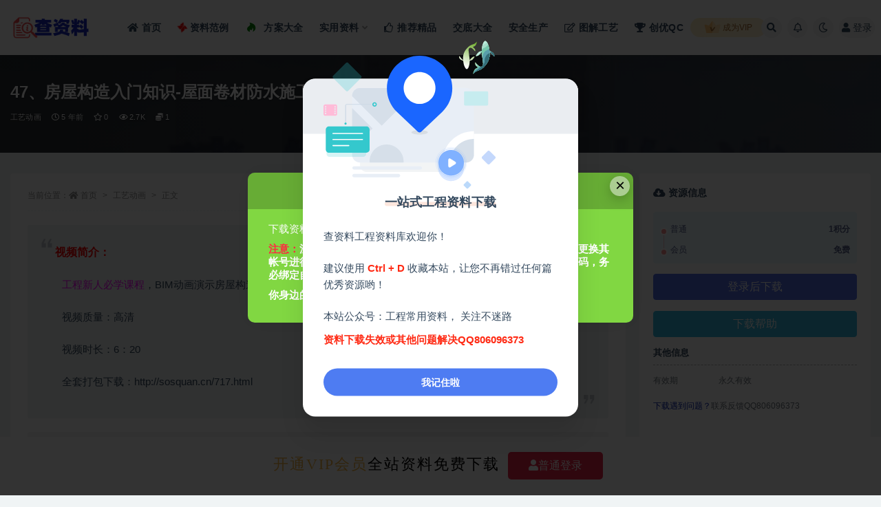

--- FILE ---
content_type: text/html; charset=UTF-8
request_url: http://sosquan.cn/728.html
body_size: 17497
content:
<!doctype html>
<html lang="zh-Hans">
<head>
	<meta http-equiv="Content-Type" content="text/html; charset=UTF-8">
	<meta name="viewport" content="width=device-width, initial-scale=1, minimum-scale=1, maximum-scale=1">
	<link rel="profile" href="https://gmpg.org/xfn/11">
	<title>47、房屋构造入门知识-屋面卷材防水施工_查小优_查资料</title>
<meta name='robots' content='max-image-preview:large' />
	<style>img:is([sizes="auto" i], [sizes^="auto," i]) { contain-intrinsic-size: 3000px 1500px }</style>
	<meta name="keywords" content="动画,房屋构造,工艺动画,">
<meta name="description" content="视频简介： 工程新人必学课程，BIM动画演示房屋构造系列，直观学习认识房屋构造组成不二之选。 视频质量：高清 视频时长：6：20 全套打包下载：http://sosquan.cn/717.html 视频截图 &nbsp;">
<meta property="og:title" content="47、房屋构造入门知识-屋面卷材防水施工">
<meta property="og:description" content="视频简介： 工程新人必学课程，BIM动画演示房屋构造系列，直观学习认识房屋构造组成不二之选。 视频质量：高清 视频时长：6：20 全套打包下载：http://sosquan.cn/717.html 视频截图 &nbsp;">
<meta property="og:type" content="article">
<meta property="og:url" content="http://sosquan.cn/728.html">
<meta property="og:site_name" content="查小优_查资料">
<meta property="og:image" content="http://imggz.gczly1314.com/wp-content/uploads/2020/10/1608797672-3c93d79232b2592.jpg">
<link href="http://gczlk.cn/wp-content/uploads/2020/07/1596089360-57c5002ca37bbcd.png" rel="icon">
<style id='classic-theme-styles-inline-css'>
/*! This file is auto-generated */
.wp-block-button__link{color:#fff;background-color:#32373c;border-radius:9999px;box-shadow:none;text-decoration:none;padding:calc(.667em + 2px) calc(1.333em + 2px);font-size:1.125em}.wp-block-file__button{background:#32373c;color:#fff;text-decoration:none}
</style>
<style id='global-styles-inline-css'>
:root{--wp--preset--aspect-ratio--square: 1;--wp--preset--aspect-ratio--4-3: 4/3;--wp--preset--aspect-ratio--3-4: 3/4;--wp--preset--aspect-ratio--3-2: 3/2;--wp--preset--aspect-ratio--2-3: 2/3;--wp--preset--aspect-ratio--16-9: 16/9;--wp--preset--aspect-ratio--9-16: 9/16;--wp--preset--color--black: #000000;--wp--preset--color--cyan-bluish-gray: #abb8c3;--wp--preset--color--white: #ffffff;--wp--preset--color--pale-pink: #f78da7;--wp--preset--color--vivid-red: #cf2e2e;--wp--preset--color--luminous-vivid-orange: #ff6900;--wp--preset--color--luminous-vivid-amber: #fcb900;--wp--preset--color--light-green-cyan: #7bdcb5;--wp--preset--color--vivid-green-cyan: #00d084;--wp--preset--color--pale-cyan-blue: #8ed1fc;--wp--preset--color--vivid-cyan-blue: #0693e3;--wp--preset--color--vivid-purple: #9b51e0;--wp--preset--gradient--vivid-cyan-blue-to-vivid-purple: linear-gradient(135deg,rgba(6,147,227,1) 0%,rgb(155,81,224) 100%);--wp--preset--gradient--light-green-cyan-to-vivid-green-cyan: linear-gradient(135deg,rgb(122,220,180) 0%,rgb(0,208,130) 100%);--wp--preset--gradient--luminous-vivid-amber-to-luminous-vivid-orange: linear-gradient(135deg,rgba(252,185,0,1) 0%,rgba(255,105,0,1) 100%);--wp--preset--gradient--luminous-vivid-orange-to-vivid-red: linear-gradient(135deg,rgba(255,105,0,1) 0%,rgb(207,46,46) 100%);--wp--preset--gradient--very-light-gray-to-cyan-bluish-gray: linear-gradient(135deg,rgb(238,238,238) 0%,rgb(169,184,195) 100%);--wp--preset--gradient--cool-to-warm-spectrum: linear-gradient(135deg,rgb(74,234,220) 0%,rgb(151,120,209) 20%,rgb(207,42,186) 40%,rgb(238,44,130) 60%,rgb(251,105,98) 80%,rgb(254,248,76) 100%);--wp--preset--gradient--blush-light-purple: linear-gradient(135deg,rgb(255,206,236) 0%,rgb(152,150,240) 100%);--wp--preset--gradient--blush-bordeaux: linear-gradient(135deg,rgb(254,205,165) 0%,rgb(254,45,45) 50%,rgb(107,0,62) 100%);--wp--preset--gradient--luminous-dusk: linear-gradient(135deg,rgb(255,203,112) 0%,rgb(199,81,192) 50%,rgb(65,88,208) 100%);--wp--preset--gradient--pale-ocean: linear-gradient(135deg,rgb(255,245,203) 0%,rgb(182,227,212) 50%,rgb(51,167,181) 100%);--wp--preset--gradient--electric-grass: linear-gradient(135deg,rgb(202,248,128) 0%,rgb(113,206,126) 100%);--wp--preset--gradient--midnight: linear-gradient(135deg,rgb(2,3,129) 0%,rgb(40,116,252) 100%);--wp--preset--font-size--small: 13px;--wp--preset--font-size--medium: 20px;--wp--preset--font-size--large: 36px;--wp--preset--font-size--x-large: 42px;--wp--preset--spacing--20: 0.44rem;--wp--preset--spacing--30: 0.67rem;--wp--preset--spacing--40: 1rem;--wp--preset--spacing--50: 1.5rem;--wp--preset--spacing--60: 2.25rem;--wp--preset--spacing--70: 3.38rem;--wp--preset--spacing--80: 5.06rem;--wp--preset--shadow--natural: 6px 6px 9px rgba(0, 0, 0, 0.2);--wp--preset--shadow--deep: 12px 12px 50px rgba(0, 0, 0, 0.4);--wp--preset--shadow--sharp: 6px 6px 0px rgba(0, 0, 0, 0.2);--wp--preset--shadow--outlined: 6px 6px 0px -3px rgba(255, 255, 255, 1), 6px 6px rgba(0, 0, 0, 1);--wp--preset--shadow--crisp: 6px 6px 0px rgba(0, 0, 0, 1);}:where(.is-layout-flex){gap: 0.5em;}:where(.is-layout-grid){gap: 0.5em;}body .is-layout-flex{display: flex;}.is-layout-flex{flex-wrap: wrap;align-items: center;}.is-layout-flex > :is(*, div){margin: 0;}body .is-layout-grid{display: grid;}.is-layout-grid > :is(*, div){margin: 0;}:where(.wp-block-columns.is-layout-flex){gap: 2em;}:where(.wp-block-columns.is-layout-grid){gap: 2em;}:where(.wp-block-post-template.is-layout-flex){gap: 1.25em;}:where(.wp-block-post-template.is-layout-grid){gap: 1.25em;}.has-black-color{color: var(--wp--preset--color--black) !important;}.has-cyan-bluish-gray-color{color: var(--wp--preset--color--cyan-bluish-gray) !important;}.has-white-color{color: var(--wp--preset--color--white) !important;}.has-pale-pink-color{color: var(--wp--preset--color--pale-pink) !important;}.has-vivid-red-color{color: var(--wp--preset--color--vivid-red) !important;}.has-luminous-vivid-orange-color{color: var(--wp--preset--color--luminous-vivid-orange) !important;}.has-luminous-vivid-amber-color{color: var(--wp--preset--color--luminous-vivid-amber) !important;}.has-light-green-cyan-color{color: var(--wp--preset--color--light-green-cyan) !important;}.has-vivid-green-cyan-color{color: var(--wp--preset--color--vivid-green-cyan) !important;}.has-pale-cyan-blue-color{color: var(--wp--preset--color--pale-cyan-blue) !important;}.has-vivid-cyan-blue-color{color: var(--wp--preset--color--vivid-cyan-blue) !important;}.has-vivid-purple-color{color: var(--wp--preset--color--vivid-purple) !important;}.has-black-background-color{background-color: var(--wp--preset--color--black) !important;}.has-cyan-bluish-gray-background-color{background-color: var(--wp--preset--color--cyan-bluish-gray) !important;}.has-white-background-color{background-color: var(--wp--preset--color--white) !important;}.has-pale-pink-background-color{background-color: var(--wp--preset--color--pale-pink) !important;}.has-vivid-red-background-color{background-color: var(--wp--preset--color--vivid-red) !important;}.has-luminous-vivid-orange-background-color{background-color: var(--wp--preset--color--luminous-vivid-orange) !important;}.has-luminous-vivid-amber-background-color{background-color: var(--wp--preset--color--luminous-vivid-amber) !important;}.has-light-green-cyan-background-color{background-color: var(--wp--preset--color--light-green-cyan) !important;}.has-vivid-green-cyan-background-color{background-color: var(--wp--preset--color--vivid-green-cyan) !important;}.has-pale-cyan-blue-background-color{background-color: var(--wp--preset--color--pale-cyan-blue) !important;}.has-vivid-cyan-blue-background-color{background-color: var(--wp--preset--color--vivid-cyan-blue) !important;}.has-vivid-purple-background-color{background-color: var(--wp--preset--color--vivid-purple) !important;}.has-black-border-color{border-color: var(--wp--preset--color--black) !important;}.has-cyan-bluish-gray-border-color{border-color: var(--wp--preset--color--cyan-bluish-gray) !important;}.has-white-border-color{border-color: var(--wp--preset--color--white) !important;}.has-pale-pink-border-color{border-color: var(--wp--preset--color--pale-pink) !important;}.has-vivid-red-border-color{border-color: var(--wp--preset--color--vivid-red) !important;}.has-luminous-vivid-orange-border-color{border-color: var(--wp--preset--color--luminous-vivid-orange) !important;}.has-luminous-vivid-amber-border-color{border-color: var(--wp--preset--color--luminous-vivid-amber) !important;}.has-light-green-cyan-border-color{border-color: var(--wp--preset--color--light-green-cyan) !important;}.has-vivid-green-cyan-border-color{border-color: var(--wp--preset--color--vivid-green-cyan) !important;}.has-pale-cyan-blue-border-color{border-color: var(--wp--preset--color--pale-cyan-blue) !important;}.has-vivid-cyan-blue-border-color{border-color: var(--wp--preset--color--vivid-cyan-blue) !important;}.has-vivid-purple-border-color{border-color: var(--wp--preset--color--vivid-purple) !important;}.has-vivid-cyan-blue-to-vivid-purple-gradient-background{background: var(--wp--preset--gradient--vivid-cyan-blue-to-vivid-purple) !important;}.has-light-green-cyan-to-vivid-green-cyan-gradient-background{background: var(--wp--preset--gradient--light-green-cyan-to-vivid-green-cyan) !important;}.has-luminous-vivid-amber-to-luminous-vivid-orange-gradient-background{background: var(--wp--preset--gradient--luminous-vivid-amber-to-luminous-vivid-orange) !important;}.has-luminous-vivid-orange-to-vivid-red-gradient-background{background: var(--wp--preset--gradient--luminous-vivid-orange-to-vivid-red) !important;}.has-very-light-gray-to-cyan-bluish-gray-gradient-background{background: var(--wp--preset--gradient--very-light-gray-to-cyan-bluish-gray) !important;}.has-cool-to-warm-spectrum-gradient-background{background: var(--wp--preset--gradient--cool-to-warm-spectrum) !important;}.has-blush-light-purple-gradient-background{background: var(--wp--preset--gradient--blush-light-purple) !important;}.has-blush-bordeaux-gradient-background{background: var(--wp--preset--gradient--blush-bordeaux) !important;}.has-luminous-dusk-gradient-background{background: var(--wp--preset--gradient--luminous-dusk) !important;}.has-pale-ocean-gradient-background{background: var(--wp--preset--gradient--pale-ocean) !important;}.has-electric-grass-gradient-background{background: var(--wp--preset--gradient--electric-grass) !important;}.has-midnight-gradient-background{background: var(--wp--preset--gradient--midnight) !important;}.has-small-font-size{font-size: var(--wp--preset--font-size--small) !important;}.has-medium-font-size{font-size: var(--wp--preset--font-size--medium) !important;}.has-large-font-size{font-size: var(--wp--preset--font-size--large) !important;}.has-x-large-font-size{font-size: var(--wp--preset--font-size--x-large) !important;}
:where(.wp-block-post-template.is-layout-flex){gap: 1.25em;}:where(.wp-block-post-template.is-layout-grid){gap: 1.25em;}
:where(.wp-block-columns.is-layout-flex){gap: 2em;}:where(.wp-block-columns.is-layout-grid){gap: 2em;}
:root :where(.wp-block-pullquote){font-size: 1.5em;line-height: 1.6;}
</style>
<link rel='stylesheet' id='super_logo-css' href='http://sosquan.cn/wp-content/themes/van/assets/css/beautify/logo.css?ver=6.7.2' media='all' />
<link rel='stylesheet' id='bootstrap-css' href='http://sosquan.cn/wp-content/themes/ripro-v2/assets/bootstrap/css/bootstrap.min.css?ver=4.6.0' media='all' />
<link rel='stylesheet' id='plugins-css' href='http://sosquan.cn/wp-content/themes/ripro-v2/assets/css/plugins.css?ver=1.0.0' media='all' />
<link rel='stylesheet' id='app-css' href='http://sosquan.cn/wp-content/themes/ripro-v2/assets/css/app.css?ver=5.9' media='all' />
<link rel='stylesheet' id='dark-css' href='http://sosquan.cn/wp-content/themes/ripro-v2/assets/css/dark.css?ver=5.9' media='all' />
<link rel='stylesheet' id='van_home-css' href='http://sosquan.cn/wp-content/themes/van/assets/css/van_home.css?van_ver=5.9&#038;ver=6.7.2' media='all' />
<link rel='stylesheet' id='van_widget-css' href='http://sosquan.cn/wp-content/themes/van/assets/css/van_widget.css?van_ver=5.9&#038;ver=6.7.2' media='all' />
<link rel='stylesheet' id='csf-fa5-css' href='http://sosquan.cn/wp-content/themes/ripro-v2/assets/font-awesome/css/all.min.css?ver=5.14.0' media='all' />
<link rel='stylesheet' id='csf-fa5-v4-shims-css' href='http://sosquan.cn/wp-content/themes/ripro-v2/assets/font-awesome/css/v4-shims.min.css?ver=5.14.0' media='all' />
<script src="http://sosquan.cn/wp-content/themes/ripro-v2/assets/js/jquery.min.js?ver=3.5.1" id="jquery-js"></script>
<link rel="canonical" href="http://sosquan.cn/728.html" />
<link rel='shortlink' href='http://sosquan.cn/?p=728' />
</head>
<body class="post-template-default single single-post postid-728 single-format-standard wide-screen navbar-sticky with-hero hero-wide hero-shop pagination-numeric no-off-canvas sidebar-right">
<div id="app" class="site">
	
<header class="site-header">
    <div class="container">
	    <div class="navbar">
			  <div class="logo-wrapper">
          <a href="http://sosquan.cn/">
        <img class="logo regular" src="http://imggz.gczly1314.com/wp-content/uploads/2024/08/1724829841-58c269318ebf3b0.png" alt="查小优_查资料">
      </a>
    
  </div> 			
			<div class="sep"></div>
			
			<nav class="main-menu d-none d-lg-block">
			<ul id="menu-menu-1" class="nav-list u-plain-list"><li class="menu-item menu-item-type-custom menu-item-object-custom menu-item-home"><a href="http://sosquan.cn/"><i class="fa fa-home"></i>首页</a></li>
<li class="menu-item menu-item-type-custom menu-item-object-custom"><a href="http://sosquan.cn/fali"><i class="fa fa-modx fa-spin" style="color: #ff0000;"></i>资料范例</a></a></li>
<li class="menu-item menu-item-type-custom menu-item-object-custom"><a href="http://sosquan.cn/fall"><i class="fab fa-hotjar  fa-fw" style="color:green"></i> <span class="sr-only">Loading…</span>方案大全</a></a></li>
<li class="menu-item menu-item-type-taxonomy menu-item-object-category menu-item-has-children"><a href="http://sosquan.cn/zl">实用资料<span class="icon_hot"></span></a>
<ul class="sub-menu">
	<li class="menu-item menu-item-type-custom menu-item-object-custom"><a href="/zl?my_meta_4=opt_1"><i class="lanse"></i>常用资料</a></li>
	<li class="menu-item menu-item-type-custom menu-item-object-custom"><a href="/zl?my_meta_4=opt_11"><i class="lvse"></i>规范标准</a></li>
	<li class="menu-item menu-item-type-custom menu-item-object-custom"><a href="/zl?my_meta_4=opt_10"><i class="hongse"></i>资料教案</a></li>
	<li class="menu-item menu-item-type-custom menu-item-object-custom"><a href="http://sosquan.cn/zl?my_meta_4=opt_20"><i class="lanse"></i>资料表格</a></li>
	<li class="menu-item menu-item-type-custom menu-item-object-custom"><a href="http://sosquan.cn/zl?my_meta_4=opt_2"><i class="lvse"></i>监理资料</a></li>
</ul>
</li>
<li class="menu-item menu-item-type-taxonomy menu-item-object-category"><a href="http://sosquan.cn/svip1"><i class="fa fa-thumbs-o-up"></i>推荐精品</a></li>
<li class="menu-item menu-item-type-custom menu-item-object-custom"><a href="http://sosquan.cn/zl?my_meta_4=opt_4">交底大全<span class="icon_hot"></span></a></li>
<li class="menu-item menu-item-type-taxonomy menu-item-object-category"><a href="http://sosquan.cn/aq">安全生产</a></li>
<li class="menu-item-mega menu-item menu-item-type-taxonomy menu-item-object-category"><a href="http://sosquan.cn/yysi"><i class="fa fa-pencil-square-o"></i>图解工艺</a></li>
<li class="menu-item menu-item-type-taxonomy menu-item-object-category"><a href="http://sosquan.cn/qc"><i class="fa fa-trophy"></i>创优QC</a></li>
</ul>			</nav>
			
			<div class="actions">
								<span class="fuid-vip-link"><a href="/user/vip"><img src="http://sosquan.cn/wp-content/themes/van/assets/images/home/nav-vip.svg"> 成为VIP</a></span>
				
												<span class="btn btn-sm search-open navbar-button ml-2" rel="nofollow noopener noreferrer" data-action="omnisearch-open" data-target="#omnisearch" title="搜索"><i class="fas fa-search"></i></span>
				
								<span class="btn btn-sm toggle-notify navbar-button ml-2" rel="nofollow noopener noreferrer" title="公告"><i class="fa fa-bell-o"></i></span>
				
						        <span class="btn btn-sm toggle-dark navbar-button ml-2" rel="nofollow noopener noreferrer" title="夜间模式"><i class="fa fa-moon-o"></i></span>
                                
				<!-- user navbar dropdown  -->
		        				<a class="login-btn navbar-button ml-2" rel="nofollow noopener noreferrer" href="#"><i class="fa fa-user mr-1"></i>登录</a>
								<!-- user navbar dropdown -->

                
		        <div class="burger"></div>

		        
		    </div>
		    
	    </div>
    </div>
</header>

<div class="header-gap"></div>


<div class="hero lazyload visible" data-bg="http://imggz.gczly1314.com/wp-content/uploads/2020/10/1608797672-3c93d79232b2592.jpg">
<div class="container"><header class="entry-header">
<h1 class="entry-title">47、房屋构造入门知识-屋面卷材防水施工</h1>          <div class="entry-meta">
            
                          <span class="meta-category">
                <a href="http://sosquan.cn/gz" rel="category">工艺动画</a>
              </span>
                          <span class="meta-date">
                  <time datetime="2020-10-26T20:35:08+08:00">
                    <i class="fa fa-clock-o"></i>
                    5 年前                  </time>
              </span>
                            <span class="meta-favnum"><i class="far fa-star"></i> 0</span>
                            <span class="meta-views"><i class="fa fa-eye"></i> 2.7K</span>
            <span class="meta-shhop-icon"><i class="fas fa-coins"></i> 1</span>                <span class="meta-edit"></span>
            

          </div>
        </header>
</div></div>	<main id="main" role="main" class="site-content">
<div class="container">
	<div class="row">
		<div class="content-column col-lg-9">
			<div class="content-area">
				<article id="post-728" class="article-content post-728 post type-post status-publish format-standard has-post-thumbnail hentry category-gz tag-24 tag-57">

  <div class="container">
        <div class="article-crumb"><ol class="breadcrumb">当前位置：<li class="home"><i class="fa fa-home"></i> <a href="http://sosquan.cn">首页</a></li><li><a href="http://sosquan.cn/gz">工艺动画</a></li><li class="active">正文</li></ol></div>
    
    
      
    <div class="entry-wrapper">
            <div class="entry-content u-text-format u-clearfix">
        <blockquote>
<h4><span style="color: #ff0000;">视频简介：</span></h4>
<p><span style="color: #ff00ff;">工程新人必学课程</span>，BIM动画演示房屋构造系列，直观学习认识房屋构造组成不二之选。</p>
<p>视频质量：高清</p>
<p>视频时长：6：20</p>
<p>全套打包下载：<a href="http://sosquan.cn/717.html">http://sosquan.cn/717.html</a></p></blockquote>
<pre><strong><span style="color: #ffffff;">视频截图</span></strong></pre>
<p><img fetchpriority="high" decoding="async" class="alignnone size-medium" src="https://p3.pstatp.com/origin/pgc-image/7870737a3cdf4cf3afc4520373c60914" width="560" height="315" /></p>
<p>&nbsp;</p>
<div class="pt-0 d-none d-block d-xl-none d-lg-none"><aside id="header-widget-shop-down" class="widget-area"><p></p></aside></div><div class="post-note alert alert-warning mt-2" role="alert"><fieldset style="border: 1.5px dashed rgb(0, 140, 255); padding: 10px; border-radius: 5px; line-height: 2em; font-weight: 700; color: var(--key-color); background-color: var(--body-bg-color);">
    <legend align="center" style="margin-bottom: -2px;width: 30%;text-align: center; background-color: #008cff; border-radius: 999px; background-image: linear-gradient(to right, #1beccf, #e71aff);border: 1.5px dashed #008cff;">
        <span style="font-size: 14px;">须知</span>
    </legend>
    <hr/><span style="color: #fff;background-color: #5bc0de;border-color: #46b8da;padding: 1px 5px;font-size: 12px;line-height: 1.5;border-radius: 3px;">1</span><span style="color: rgb(51, 51, 153); font-size: 12px;">资料收集于互联网<span style="color: rgb(51, 51, 153); font-size: 12px; font-weight: bold;">，</span>站内视频、图文、文字仅供交流学习使用。如侵犯到您的合法权益，请联系本站处理。<span style="color: rgb(51, 51, 153); font-size: 12px; font-weight: bold;"> 在手机上访问本站时，仅可以浏览内容，如需下载资料，请在电脑浏览器输入网址：sosquan.cn进行访问下载，</span>资料默认解压密码为1</span>
    <hr/><span style="color: #fff;background-color: #5bc0de;border-color: #46b8da;padding: 1px 5px;font-size: 12px;line-height: 1.5;border-radius: 3px;">2</span><span style="color: rgb(233, 30, 99); font-size: 12px;">资料众多</span><span style="color: rgb(233, 30, 99); font-size: 12px;">无法保证资料其适用性，资料实例</span><span style="color: rgb(233, 30, 99); font-size: 12px;">用于参考学习，学会变通，万变不离其宗，省时省力，助你快速提升</span><span style="color: rgb(233, 30, 99); font-size: 12px;">！</span>
    <hr/><span style="color: #fff;background-color: #5bc0de;border-color: #46b8da;padding: 1px 5px;font-size: 12px;line-height: 1.5;border-radius: 3px;">3</span><span style="color: rgb(51, 51, 153); font-size: 12px;">由于本站收录资料众多，有个别资料可能出现重复，请悉知。</span>
    <hr/><span style="color: #fff;background-color: #5bc0de;border-color: #46b8da;padding: 1px 5px;font-size: 12px;line-height: 1.5;border-radius: 3px;">4</span><span style="color: rgb(51, 51, 153); font-weight: bold; font-size: 12px;">如有问题<span style="font-size: 12px; color: rgb(205, 0, 0);">及时联系</span>QQ：806096373处理</span><br/>
</fieldset></div><div class="entry-tags"><a href="http://sosquan.cn/tag/%e5%8a%a8%e7%94%bb" class="btn btn-sm btn-light mr-2" rel="tag">动画</a><a href="http://sosquan.cn/tag/%e6%88%bf%e5%b1%8b%e6%9e%84%e9%80%a0" class="btn btn-sm btn-light mr-2" rel="tag">房屋构造</a></div>
<div class="entry-share">
	<div class="row">
		<div class="col d-none d-lg-block">
            
            			
		</div>
		<div class="col-auto mb-3 mb-lg-0">

            
			<button class="go-star-btn btn btn-sm btn-white" data-id="728"><i class="far fa-star"></i> 收藏</button>            
			            
            <button class="go-copy btn btn-sm btn-white" data-toggle="tooltip" data-placement="top" title="点击复制链接" data-clipboard-text="http://sosquan.cn/728.html"><i class="fas fa-link"></i> 链接</button>
		</div>
	</div>
</div>

      </div>
      <div class="site_abc_wrap pc bottum"><a href="http://sosquan.cn/user/vip/" target="_blank" rel="nofollow noopener noreferrer" data-toggle="tooltip" data-html="true" title=""><img src="http://imggz.gczly1314.com/wp-content/uploads/2025/11/1762839127-551700d68d6a417.jpg" style=" width: 100%; "></a></div>    </div>
    

  </div>
</article>

<div class="entry-navigation">
	<div class="row">
            	<div class="col-lg-6 col-12">
            <a class="entry-page-prev" href="http://sosquan.cn/726.html" title="48、房屋构造入门知识-平屋顶柔性防水构造-雨水口构造">
                <div class="entry-page-icon"><i class="fas fa-arrow-left"></i></div>
                <div class="entry-page-info">
                    <span class="d-block rnav">上一篇</span>
                    <span class="d-block title">48、房屋构造入门知识-平屋顶柔性防水构造-雨水口构造</span>
                </div>
            </a> 
        </div>
                    	<div class="col-lg-6 col-12">
            <a class="entry-page-next" href="http://sosquan.cn/730.html" title="46、房屋构造入门知识-窗框安装塞口">
                <div class="entry-page-info">
                    <span class="d-block rnav">下一篇</span>
                    <span class="d-block title">46、房屋构造入门知识-窗框安装塞口</span>
                </div>
                <div class="entry-page-icon"><i class="fas fa-arrow-right"></i></div>
            </a>
        </div>
            </div>
</div>    <div class="related-posts">
        <h3 class="u-border-title">相关文章</h3>
        <div class="row">
                      <div class="col-lg-3 col-md-4 col-6 ">
              <article id="post-29796" class="post post-grid post-29796 type-post status-publish format-standard hentry category-gz tag-24 tag-23 tag-30">
                  <div class="entry-media"><div class="placeholder" style="padding-bottom: 66.666666666667%"><a target="_blank" href="http://sosquan.cn/29796.html" title="市政《施工动画》" rel="nofollow noopener noreferrer"><img class="lazyload" data-src="http://imggz.gczly1314.com/wp-content/uploads/2025/12/img_693e66c19527a.png" src="http://sosquan.cn/wp-content/themes/ripro-v2/assets/img/thumb-ing.gif" alt="市政《施工动画》" /></a></div></div>                  <div class="entry-wrapper">
                    <header class="entry-header"><h2 class="entry-title"><a target="_blank" href="http://sosquan.cn/29796.html" title="市政《施工动画》" rel="bookmark">市政《施工动画》</a></h2></header>
                                    </div>
            </article>
          </div>
                      <div class="col-lg-3 col-md-4 col-6 ">
              <article id="post-29793" class="post post-grid post-29793 type-post status-publish format-standard hentry category-gz tag-223 tag-24 tag-30">
                  <div class="entry-media"><div class="placeholder" style="padding-bottom: 66.666666666667%"><a target="_blank" href="http://sosquan.cn/29793.html" title="公路《施工动画》" rel="nofollow noopener noreferrer"><img class="lazyload" data-src="http://imggz.gczly1314.com/wp-content/uploads/2025/12/img_693e664573d7c.png" src="http://sosquan.cn/wp-content/themes/ripro-v2/assets/img/thumb-ing.gif" alt="公路《施工动画》" /></a></div></div>                  <div class="entry-wrapper">
                    <header class="entry-header"><h2 class="entry-title"><a target="_blank" href="http://sosquan.cn/29793.html" title="公路《施工动画》" rel="bookmark">公路《施工动画》</a></h2></header>
                                    </div>
            </article>
          </div>
                      <div class="col-lg-3 col-md-4 col-6 ">
              <article id="post-29790" class="post post-grid post-29790 type-post status-publish format-standard hentry category-gz tag-24 tag-30">
                  <div class="entry-media"><div class="placeholder" style="padding-bottom: 66.666666666667%"><a target="_blank" href="http://sosquan.cn/29790.html" title="28建筑《施工动画班》" rel="nofollow noopener noreferrer"><img class="lazyload" data-src="http://imggz.gczly1314.com/wp-content/uploads/2025/12/img_693e6616acbe4.png" src="http://sosquan.cn/wp-content/themes/ripro-v2/assets/img/thumb-ing.gif" alt="28建筑《施工动画班》" /></a></div></div>                  <div class="entry-wrapper">
                    <header class="entry-header"><h2 class="entry-title"><a target="_blank" href="http://sosquan.cn/29790.html" title="28建筑《施工动画班》" rel="bookmark">28建筑《施工动画班》</a></h2></header>
                                    </div>
            </article>
          </div>
                      <div class="col-lg-3 col-md-4 col-6 ">
              <article id="post-29784" class="post post-grid post-29784 type-post status-publish format-standard hentry category-gz tag-24">
                  <div class="entry-media"><div class="placeholder" style="padding-bottom: 66.666666666667%"><a target="_blank" href="http://sosquan.cn/29784.html" title="100部建筑工程动画" rel="nofollow noopener noreferrer"><img class="lazyload" data-src="http://imggz.gczly1314.com/wp-content/uploads/2025/12/img_693e63b357136.png" src="http://sosquan.cn/wp-content/themes/ripro-v2/assets/img/thumb-ing.gif" alt="100部建筑工程动画" /></a></div></div>                  <div class="entry-wrapper">
                    <header class="entry-header"><h2 class="entry-title"><a target="_blank" href="http://sosquan.cn/29784.html" title="100部建筑工程动画" rel="bookmark">100部建筑工程动画</a></h2></header>
                                    </div>
            </article>
          </div>
                      <div class="col-lg-3 col-md-4 col-6 ">
              <article id="post-29781" class="post post-grid post-29781 type-post status-publish format-standard hentry category-gz tag-24 tag-66 tag-64">
                  <div class="entry-media"><div class="placeholder" style="padding-bottom: 66.666666666667%"><a target="_blank" href="http://sosquan.cn/29781.html" title="机电安装动画" rel="nofollow noopener noreferrer"><img class="lazyload" data-src="http://imggz.gczly1314.com/wp-content/uploads/2025/12/img_693e6305c25fb.png" src="http://sosquan.cn/wp-content/themes/ripro-v2/assets/img/thumb-ing.gif" alt="机电安装动画" /></a></div></div>                  <div class="entry-wrapper">
                    <header class="entry-header"><h2 class="entry-title"><a target="_blank" href="http://sosquan.cn/29781.html" title="机电安装动画" rel="bookmark">机电安装动画</a></h2></header>
                                    </div>
            </article>
          </div>
                      <div class="col-lg-3 col-md-4 col-6 ">
              <article id="post-29695" class="post post-grid post-29695 type-post status-publish format-standard hentry category-gz tag-78 tag-243 tag-24 tag-39 tag-47 tag-66">
                  <div class="entry-media"><div class="placeholder" style="padding-bottom: 66.666666666667%"><a target="_blank" href="http://sosquan.cn/29695.html" title="36集BIM工艺技术交底" rel="nofollow noopener noreferrer"><img class="lazyload" data-src="http://imggz.gczly1314.com/wp-content/uploads/2025/12/img_693ba14fba791.png" src="http://sosquan.cn/wp-content/themes/ripro-v2/assets/img/thumb-ing.gif" alt="36集BIM工艺技术交底" /></a></div></div>                  <div class="entry-wrapper">
                    <header class="entry-header"><h2 class="entry-title"><a target="_blank" href="http://sosquan.cn/29695.html" title="36集BIM工艺技术交底" rel="bookmark">36集BIM工艺技术交底</a></h2></header>
                                    </div>
            </article>
          </div>
                      <div class="col-lg-3 col-md-4 col-6 ">
              <article id="post-30256" class="post post-grid post-30256 type-post status-publish format-standard hentry category-gz">
                  <div class="entry-media"><div class="placeholder" style="padding-bottom: 66.666666666667%"><a target="_blank" href="http://sosquan.cn/30256.html" title="62集节点做法3D视频" rel="nofollow noopener noreferrer"><img class="lazyload" data-src="http://imggz.gczly1314.com/wp-content/uploads/2026/01/img_696223aeb88c6.png" src="http://sosquan.cn/wp-content/themes/ripro-v2/assets/img/thumb-ing.gif" alt="62集节点做法3D视频" /></a></div></div>                  <div class="entry-wrapper">
                    <header class="entry-header"><h2 class="entry-title"><a target="_blank" href="http://sosquan.cn/30256.html" title="62集节点做法3D视频" rel="bookmark">62集节点做法3D视频</a></h2></header>
                                    </div>
            </article>
          </div>
                      <div class="col-lg-3 col-md-4 col-6 ">
              <article id="post-30137" class="post post-grid post-30137 type-post status-publish format-standard hentry category-gz">
                  <div class="entry-media"><div class="placeholder" style="padding-bottom: 66.666666666667%"><a target="_blank" href="http://sosquan.cn/30137.html" title="36集BIM动画施工工艺" rel="nofollow noopener noreferrer"><img class="lazyload" data-src="http://imggz.gczly1314.com/wp-content/uploads/2025/12/img_69552fff82568.png" src="http://sosquan.cn/wp-content/themes/ripro-v2/assets/img/thumb-ing.gif" alt="36集BIM动画施工工艺" /></a></div></div>                  <div class="entry-wrapper">
                    <header class="entry-header"><h2 class="entry-title"><a target="_blank" href="http://sosquan.cn/30137.html" title="36集BIM动画施工工艺" rel="bookmark">36集BIM动画施工工艺</a></h2></header>
                                    </div>
            </article>
          </div>
                  </div>
    </div>

			</div>
		</div>
					<div class="sidebar-column col-lg-3">
				<aside id="secondary" class="widget-area">
	<div id="ripro_v2_shop_down-2" class="widget ripro-v2-widget-shop-down"><div class="price"><h3><i class="fas fa-cloud-download-alt mr-1"></i>资源信息</h3></div><ul class="pricing-options"><li><span>普通</span><b>1积分</b></li><li><span>会员</span><b>免费</b></li></ul><button type="button" class="btn btn-block btn-primary mb-3 login-btn">登录后下载</button><a target="_blank" rel="nofollow noopener noreferrer" href="/1.html" class="btn btn-info btn-block mt-2">下载帮助</a><div class="down-info"><h5>其他信息</h5><ul class="infos"><li><p class="data-label">有效期</p><p class="info">永久有效</p></li></ul></div><div class="down-help mt-2 small text-muted"><p>
    <span style="color: rgb(2, 30, 170);">下载遇到问题？</span>联系反馈QQ806096373  <br/><br/>
</p>
<section class="_wxbEditor">
    <section style="margin:10px auto;text-align: center;">
        <section style="display:flex;justify-content:center;align-items: center;">
            <section style="flex:1;">
                <section style="width:40%;height:1px;background-color: #597dfc;margin-left:60%;"></section>
                <section style="width:95%;height:1px;background-color: #597dfc;margin-top:4px;"></section>
            </section>
            <section style="height:1px;width:0;border:15px solid #597dfc;border-color:transparent #597dfc transparent transparent ;"></section>
            <section style="height:30px;background-color: #597dfc;line-height:30px;font-size:16px;letter-spacing:1.5px;color: #fff;">
                ◆<a href="http://sosquan.cn/user/vip" style="color: rgb(255, 255, 255); text-decoration: underline;"><span style="color: rgb(255, 255, 255);">开通会员全站资料任意下载</span></a>◆
            </section>
            <section style="height:1px;width:0;border:15px solid #597dfc;border-color:transparent transparent transparent  #597dfc;"></section>
            <section style="flex:1;">
                <section style="width:60%;height:1px;background-color: #597dfc;"></section>
                <section style="width:95%;height:1px;background-color: #597dfc;margin-top:4px;margin-left:5%;"></section>
            </section>
        </section>
    </section>
</section>
<section class="_wxbEditor"></section></div></div><div id="ripro_v2_widget_down_top-2" class="widget ripro_v2-widget-downtop"><h5 class="widget-title">热度榜</h5><ul class="user-top small"><li><span class="badge badge-warning text-white">1</span> <a target="_blank" href=http://sosquan.cn/11523.html>市政全套竣工资料excel版</a></li><li><span class="badge badge-warning text-white">2</span> <a target="_blank" href=http://sosquan.cn/7160.html>市政工程全套资料范例</a></li><li><span class="badge badge-warning text-white">3</span> <a target="_blank" href=http://sosquan.cn/11636.html>房建工序资料分析</a></li><li><span class="badge badge-warning text-white">4</span> <a target="_blank" href=http://sosquan.cn/15565.html>市政工程，资料全流程笔记</a></li><li><span class="badge badge-warning text-white">5</span> <a target="_blank" href=http://sosquan.cn/13836.html>【市政资料】工序资料分析</a></li><li><span class="badge badge-warning text-white">6</span> <a target="_blank" href=http://sosquan.cn/11957.html>一个房建项目竣工资料丨整体组卷存档+各专业分开组卷存档</a></li><li><span class="badge badge-warning text-white">7</span> <a target="_blank" href=http://sosquan.cn/9187.html>公园园林全套竣工验收资料范本</a></li><li><span class="badge badge-warning text-white">8</span> <a target="_blank" href=http://sosquan.cn/1989.html>专项施工方案大全</a></li><li><span class="badge badge-warning text-white">9</span> <a target="_blank" href=http://sosquan.cn/13314.html>市政道路检验批划分资料清单(道路、排水、照明、绿化)</a></li><li><span class="badge badge-warning text-white">10</span> <a target="_blank" href=http://sosquan.cn/13885.html>市政工程竣工验收资料管理</a></li></ul></div><div id="ripro_v2_widget_post_item-2" class="widget ripro_v2-widget-post">        <div class="list"> 
                                <article id="post-30304" class="post post-list post-30304 type-post status-publish format-standard hentry category-js">
                      <div class="entry-media"><div class="placeholder" style="padding-bottom: 66.666666666667%"><a target="_blank" href="http://sosquan.cn/30304.html" title="49套名企钢筋精细化管理指南" rel="nofollow noopener noreferrer"><img class="lazyload" data-src="http://imggz.gczly1314.com/wp-content/uploads/2026/01/img_6969dc9feaee9.png" src="http://sosquan.cn/wp-content/themes/ripro-v2/assets/img/thumb-ing.gif" alt="49套名企钢筋精细化管理指南" /></a></div></div>                      <div class="entry-wrapper">
                        <header class="entry-header">
                          <h2 class="entry-title"><a target="_blank" href="http://sosquan.cn/30304.html" title="49套名企钢筋精细化管理指南" rel="bookmark">49套名企钢筋精细化管理指南</a></h2>                        </header>
                        <div class="entry-footer">          <div class="entry-meta">
            
                          <span class="meta-date">
                  <time datetime="2026-01-16T14:38:39+08:00">
                    <i class="fa fa-clock-o"></i>
                    11 小时前                  </time>
              </span>
            <span class="meta-shhop-icon"><i class="fa fa-diamond"></i> 专属</span>

          </div>
        </div>
                    </div>
                </article>
                                <article id="post-30263" class="post post-list post-30263 type-post status-publish format-standard hentry category-oth category-svip1">
                      <div class="entry-media"><div class="placeholder" style="padding-bottom: 66.666666666667%"><a target="_blank" href="http://sosquan.cn/30263.html" title="2026年二级建造师速记手册" rel="nofollow noopener noreferrer"><img class="lazyload" data-src="http://imggz.gczly1314.com/wp-content/uploads/2026/01/img_6964c33f94d84.png" src="http://sosquan.cn/wp-content/themes/ripro-v2/assets/img/thumb-ing.gif" alt="2026年二级建造师速记手册" /></a></div></div>                      <div class="entry-wrapper">
                        <header class="entry-header">
                          <h2 class="entry-title"><a target="_blank" href="http://sosquan.cn/30263.html" title="2026年二级建造师速记手册" rel="bookmark">2026年二级建造师速记手册</a></h2>                        </header>
                        <div class="entry-footer">          <div class="entry-meta">
            
                          <span class="meta-date">
                  <time datetime="2026-01-12T17:52:05+08:00">
                    <i class="fa fa-clock-o"></i>
                    4 天前                  </time>
              </span>
            <span class="meta-shhop-icon"><i class="fa fa-diamond"></i> 专属</span>

          </div>
        </div>
                    </div>
                </article>
                                <article id="post-30298" class="post post-list post-30298 type-post status-publish format-standard hentry category-udpsw">
                      <div class="entry-media"><div class="placeholder" style="padding-bottom: 66.666666666667%"><a target="_blank" href="http://sosquan.cn/30298.html" title="东莞市建设工程质量检测服务手册（2025年版）-住建官方发布" rel="nofollow noopener noreferrer"><img class="lazyload" data-src="http://imggz.gczly1314.com/wp-content/uploads/2026/01/img_696737e124f25.png" src="http://sosquan.cn/wp-content/themes/ripro-v2/assets/img/thumb-ing.gif" alt="东莞市建设工程质量检测服务手册（2025年版）-住建官方发布" /></a></div></div>                      <div class="entry-wrapper">
                        <header class="entry-header">
                          <h2 class="entry-title"><a target="_blank" href="http://sosquan.cn/30298.html" title="东莞市建设工程质量检测服务手册（2025年版）-住建官方发布" rel="bookmark">东莞市建设工程质量检测服务手册（2025年版）-住建官方发布</a></h2>                        </header>
                        <div class="entry-footer">          <div class="entry-meta">
            
                          <span class="meta-date">
                  <time datetime="2026-01-14T14:33:14+08:00">
                    <i class="fa fa-clock-o"></i>
                    2 天前                  </time>
              </span>
            <span class="meta-shhop-icon"><i class="fa fa-diamond"></i> 专属</span>

          </div>
        </div>
                    </div>
                </article>
                                <article id="post-30294" class="post post-list post-30294 type-post status-publish format-standard hentry category-aq tag-47 tag-184">
                      <div class="entry-media"><div class="placeholder" style="padding-bottom: 66.666666666667%"><a target="_blank" href="http://sosquan.cn/30294.html" title="各行业安全目标责任书及责任制" rel="nofollow noopener noreferrer"><img class="lazyload" data-src="http://imggz.gczly1314.com/wp-content/uploads/2026/01/img_69663713cb0a0.png" src="http://sosquan.cn/wp-content/themes/ripro-v2/assets/img/thumb-ing.gif" alt="各行业安全目标责任书及责任制" /></a></div></div>                      <div class="entry-wrapper">
                        <header class="entry-header">
                          <h2 class="entry-title"><a target="_blank" href="http://sosquan.cn/30294.html" title="各行业安全目标责任书及责任制" rel="bookmark">各行业安全目标责任书及责任制</a></h2>                        </header>
                        <div class="entry-footer">          <div class="entry-meta">
            
                          <span class="meta-date">
                  <time datetime="2026-01-13T20:19:31+08:00">
                    <i class="fa fa-clock-o"></i>
                    3 天前                  </time>
              </span>
            <span class="meta-shhop-icon"><i class="fa fa-diamond"></i> 专属</span>

          </div>
        </div>
                    </div>
                </article>
                                <article id="post-30288" class="post post-list post-30288 type-post status-publish format-standard hentry category-fl1 category-css tag-179 tag-35 tag-174">
                      <div class="entry-media"><div class="placeholder" style="padding-bottom: 66.666666666667%"><a target="_blank" href="http://sosquan.cn/30288.html" title="工程资料整套项目建筑资料归档装订版共26册第18卷 建筑装饰装修工程（一）" rel="nofollow noopener noreferrer"><img class="lazyload" data-src="http://imggz.gczly1314.com/wp-content/uploads/2026/01/img_6965ef7499518.png" src="http://sosquan.cn/wp-content/themes/ripro-v2/assets/img/thumb-ing.gif" alt="工程资料整套项目建筑资料归档装订版共26册第18卷 建筑装饰装修工程（一）" /></a></div></div>                      <div class="entry-wrapper">
                        <header class="entry-header">
                          <h2 class="entry-title"><a target="_blank" href="http://sosquan.cn/30288.html" title="工程资料整套项目建筑资料归档装订版共26册第18卷 建筑装饰装修工程（一）" rel="bookmark">工程资料整套项目建筑资料归档装订版共26册第18卷 建筑装饰装修工程（一）</a></h2>                        </header>
                        <div class="entry-footer">          <div class="entry-meta">
            
                          <span class="meta-date">
                  <time datetime="2026-01-13T15:09:37+08:00">
                    <i class="fa fa-clock-o"></i>
                    3 天前                  </time>
              </span>
            <span class="meta-shhop-icon"><i class="fa fa-diamond"></i> 专属</span>

          </div>
        </div>
                    </div>
                </article>
                                <article id="post-30283" class="post post-list post-30283 type-post status-publish format-standard hentry category-fl1 category-css tag-179 tag-174">
                      <div class="entry-media"><div class="placeholder" style="padding-bottom: 66.666666666667%"><a target="_blank" href="http://sosquan.cn/30283.html" title="工程资料整套项目建筑资料归档装订版共26册第17卷 主体结构工程（八）" rel="nofollow noopener noreferrer"><img class="lazyload" data-src="http://imggz.gczly1314.com/wp-content/uploads/2026/01/img_6965ee6a8d027.png" src="http://sosquan.cn/wp-content/themes/ripro-v2/assets/img/thumb-ing.gif" alt="工程资料整套项目建筑资料归档装订版共26册第17卷 主体结构工程（八）" /></a></div></div>                      <div class="entry-wrapper">
                        <header class="entry-header">
                          <h2 class="entry-title"><a target="_blank" href="http://sosquan.cn/30283.html" title="工程资料整套项目建筑资料归档装订版共26册第17卷 主体结构工程（八）" rel="bookmark">工程资料整套项目建筑资料归档装订版共26册第17卷 主体结构工程（八）</a></h2>                        </header>
                        <div class="entry-footer">          <div class="entry-meta">
            
                          <span class="meta-date">
                  <time datetime="2026-01-13T15:05:13+08:00">
                    <i class="fa fa-clock-o"></i>
                    3 天前                  </time>
              </span>
            <span class="meta-shhop-icon"><i class="fa fa-diamond"></i> 专属</span>

          </div>
        </div>
                    </div>
                </article>
                                <article id="post-30278" class="post post-list post-30278 type-post status-publish format-standard hentry category-fl1 category-css tag-179 tag-174">
                      <div class="entry-media"><div class="placeholder" style="padding-bottom: 66.666666666667%"><a target="_blank" href="http://sosquan.cn/30278.html" title="工程资料整套项目建筑资料归档装订版共26册第16卷 主体结构工程（七）" rel="nofollow noopener noreferrer"><img class="lazyload" data-src="http://imggz.gczly1314.com/wp-content/uploads/2026/01/img_6965ebd255b23.png" src="http://sosquan.cn/wp-content/themes/ripro-v2/assets/img/thumb-ing.gif" alt="工程资料整套项目建筑资料归档装订版共26册第16卷 主体结构工程（七）" /></a></div></div>                      <div class="entry-wrapper">
                        <header class="entry-header">
                          <h2 class="entry-title"><a target="_blank" href="http://sosquan.cn/30278.html" title="工程资料整套项目建筑资料归档装订版共26册第16卷 主体结构工程（七）" rel="bookmark">工程资料整套项目建筑资料归档装订版共26册第16卷 主体结构工程（七）</a></h2>                        </header>
                        <div class="entry-footer">          <div class="entry-meta">
            
                          <span class="meta-date">
                  <time datetime="2026-01-13T14:54:08+08:00">
                    <i class="fa fa-clock-o"></i>
                    3 天前                  </time>
              </span>
            <span class="meta-shhop-icon"><i class="fa fa-diamond"></i> 专属</span>

          </div>
        </div>
                    </div>
                </article>
                                <article id="post-30273" class="post post-list post-30273 type-post status-publish format-standard hentry category-fl1 category-css tag-179 tag-174">
                      <div class="entry-media"><div class="placeholder" style="padding-bottom: 66.666666666667%"><a target="_blank" href="http://sosquan.cn/30273.html" title="工程资料整套项目建筑资料归档装订版共26册第15卷 主体结构工程（六）" rel="nofollow noopener noreferrer"><img class="lazyload" data-src="http://imggz.gczly1314.com/wp-content/uploads/2026/01/img_6965eb880c094.png" src="http://sosquan.cn/wp-content/themes/ripro-v2/assets/img/thumb-ing.gif" alt="工程资料整套项目建筑资料归档装订版共26册第15卷 主体结构工程（六）" /></a></div></div>                      <div class="entry-wrapper">
                        <header class="entry-header">
                          <h2 class="entry-title"><a target="_blank" href="http://sosquan.cn/30273.html" title="工程资料整套项目建筑资料归档装订版共26册第15卷 主体结构工程（六）" rel="bookmark">工程资料整套项目建筑资料归档装订版共26册第15卷 主体结构工程（六）</a></h2>                        </header>
                        <div class="entry-footer">          <div class="entry-meta">
            
                          <span class="meta-date">
                  <time datetime="2026-01-13T14:52:29+08:00">
                    <i class="fa fa-clock-o"></i>
                    3 天前                  </time>
              </span>
            <span class="meta-shhop-icon"><i class="fa fa-diamond"></i> 专属</span>

          </div>
        </div>
                    </div>
                </article>
                                <article id="post-30256" class="post post-list post-30256 type-post status-publish format-standard hentry category-gz">
                      <div class="entry-media"><div class="placeholder" style="padding-bottom: 66.666666666667%"><a target="_blank" href="http://sosquan.cn/30256.html" title="62集节点做法3D视频" rel="nofollow noopener noreferrer"><img class="lazyload" data-src="http://imggz.gczly1314.com/wp-content/uploads/2026/01/img_696223aeb88c6.png" src="http://sosquan.cn/wp-content/themes/ripro-v2/assets/img/thumb-ing.gif" alt="62集节点做法3D视频" /></a></div></div>                      <div class="entry-wrapper">
                        <header class="entry-header">
                          <h2 class="entry-title"><a target="_blank" href="http://sosquan.cn/30256.html" title="62集节点做法3D视频" rel="bookmark">62集节点做法3D视频</a></h2>                        </header>
                        <div class="entry-footer">          <div class="entry-meta">
            
                          <span class="meta-date">
                  <time datetime="2026-01-10T18:07:04+08:00">
                    <i class="fa fa-clock-o"></i>
                    6 天前                  </time>
              </span>
            <span class="meta-shhop-icon"><i class="fa fa-diamond"></i> 专属</span>

          </div>
        </div>
                    </div>
                </article>
                                <article id="post-30253" class="post post-list post-30253 type-post status-publish format-standard hentry category-hj1">
                      <div class="entry-media"><div class="placeholder" style="padding-bottom: 66.666666666667%"><a target="_blank" href="http://sosquan.cn/30253.html" title="104篇桥梁施工方案" rel="nofollow noopener noreferrer"><img class="lazyload" data-src="http://imggz.gczly1314.com/wp-content/uploads/2026/01/img_6961ff91da97d.png" src="http://sosquan.cn/wp-content/themes/ripro-v2/assets/img/thumb-ing.gif" alt="104篇桥梁施工方案" /></a></div></div>                      <div class="entry-wrapper">
                        <header class="entry-header">
                          <h2 class="entry-title"><a target="_blank" href="http://sosquan.cn/30253.html" title="104篇桥梁施工方案" rel="bookmark">104篇桥梁施工方案</a></h2>                        </header>
                        <div class="entry-footer">          <div class="entry-meta">
            
                          <span class="meta-date">
                  <time datetime="2026-01-10T15:28:40+08:00">
                    <i class="fa fa-clock-o"></i>
                    6 天前                  </time>
              </span>
            <span class="meta-shhop-icon"><i class="fa fa-diamond"></i> 专属</span>

          </div>
        </div>
                    </div>
                </article>
                      </div>
        </div><div id="ripro_v2_dynamic_time-2" class="widget widget-adss"><div class="card-content">
                <canvas id="canvas" style="width:100%;" width="820" height="250"></canvas>
                </div></div></aside><!-- #secondary -->
			</div>
			</div>
</div>
	</main><!-- #main -->
	
	<footer class="site-footer">
				<div class="footer-copyright d-flex text-center">
			<div class="container">
			    <p class="m-0 small">Copyright © 2025 <a href="http://gczlk.cn/">sosquan.cn</a> - All rights reserved<span class="sep"> | </span><a href="https://beian.miit.gov.cn" target="_blank" rel="noreferrer nofollow">粤ICP备18071291号-1</a><span class="sep"> | </span>				</p>
							</div>
		</div>

	</footer><!-- #footer -->

</div><!-- #page -->

<div class="rollbar">
		<ul class="actions">
			<li>
						<a href="http://sosquan.cn/" rel="nofollow noopener noreferrer" data-toggle="tooltip" data-html="true" data-placement="left" title="首页"><i class="fas fa-home"></i></a>
		</li>
				<li>
						<a href="http://sosquan.cn/user" rel="nofollow noopener noreferrer" data-toggle="tooltip" data-html="true" data-placement="left" title="个人中心"><i class="far fa-user"></i></a>
		</li>
				<li>
						<a href="http://wpa.qq.com/msgrd?v=3&amp;uin=806096373&amp;site=qq&amp;menu=yes" rel="nofollow noopener noreferrer" data-toggle="tooltip" data-html="true" data-placement="left" title="&lt;b&gt;在线&lt;/b&gt; &lt;u&gt;9:00~21:00&lt;/u&gt;"><i class="fab fa-qq"></i></a>
		</li>
			</ul>
		<div class="rollbar-item back-to-top">
		<i class="fas fa-chevron-up"></i>
	</div>
</div>
<div class="m-menubar">
		<ul>
			<li>
						<a href="http://sosquan.cn" rel="nofollow noopener noreferrer"><i class="fas fa-home"></i>首页</a>
		</li>
				<li>
						<a href="http://sosquan.cn/1.html" rel="nofollow noopener noreferrer"><i class="fas fa-layer-group"></i>下载</a>
		</li>
				<li>
						<a href="http://sosquan.cn/user" rel="nofollow noopener noreferrer"><i class="fas fa-user"></i>我的</a>
		</li>
				<li>
			<a href="javacript:void(0);" class="back-to-top" rel="nofollow noopener noreferrer"><i class="fas fa-chevron-up"></i>顶部<span></span></a>
		</li>
	</ul>
	</div>
<div id="omnisearch" class="omnisearch">
    <div class="container">
        <form class="omnisearch-form" method="get" action="http://sosquan.cn/">
            <div class="form-group">
                <div class="input-group input-group-merge input-group-flush">
                    <div class="input-group-prepend">
                        <span class="input-group-text"><i class="fas fa-search"></i></span>
                    </div>

					<div class="input-group-prepend d-flex align-items-center" style=" max-width: 35%; ">
                    <select  name='cat' id='omnisearch-cat' class='selectpicker'>
	<option value=''>全部</option>
	<option class="level-0" value="1">公告</option>
	<option class="level-0" value="92">其他</option>
	<option class="level-0" value="85">创优QC</option>
	<option class="level-0" value="81">图解工艺</option>
	<option class="level-0" value="5">安全生产</option>
	<option class="level-0" value="7">实用资料</option>
	<option class="level-0" value="2">工艺动画</option>
	<option class="level-0" value="8">推荐资料</option>
	<option class="level-0" value="3">方案大全</option>
	<option class="level-0" value="6">施工技术</option>
	<option class="level-0" value="290">资料教程</option>
	<option class="level-0" value="146">资料范例</option>
	<option class="level-0" value="93">防疫资料</option>
</select>
				  	</div>
                    <input type="text" class="search-ajax-input form-control" name="s" value="" placeholder="输入关键词 回车搜索..." autocomplete="off">

                </div>
            </div>
        </form>
        <div class="omnisearch-suggestions">
            <div class="search-keywords">
                <a href="http://sosquan.cn/yysi" class="tag-cloud-link tag-link-81 tag-link-position-1" style="display: inline-block; *display: inline; *zoom: 1; color: #fff; padding: 1px 2px; margin: 0 2px 2px 0; background-color: #C9C; border-radius: 2px; -webkit-transition: background-color .4s linear; -moz-transition: background-color .4s linear; transition:         background-color .4s linear;">图解工艺</a>
<a href="http://sosquan.cn/tag/%e5%ae%89%e5%85%a8" class="tag-cloud-link tag-link-47 tag-link-position-2" style="display: inline-block; *display: inline; *zoom: 1; color: #fff; padding: 1px 2px; margin: 0 2px 2px 0; background-color: #6C9; border-radius: 2px; -webkit-transition: background-color .4s linear; -moz-transition: background-color .4s linear; transition:         background-color .4s linear;">安全</a>
<a href="http://sosquan.cn/aq" class="tag-cloud-link tag-link-5 tag-link-position-3" style="display: inline-block; *display: inline; *zoom: 1; color: #fff; padding: 1px 2px; margin: 0 2px 2px 0; background-color: #37A7FF; border-radius: 2px; -webkit-transition: background-color .4s linear; -moz-transition: background-color .4s linear; transition:         background-color .4s linear;">安全生产</a>
<a href="http://sosquan.cn/tag/%e5%ae%89%e8%a3%85" class="tag-cloud-link tag-link-66 tag-link-position-4" style="display: inline-block; *display: inline; *zoom: 1; color: #fff; padding: 1px 2px; margin: 0 2px 2px 0; background-color: #F99; border-radius: 2px; -webkit-transition: background-color .4s linear; -moz-transition: background-color .4s linear; transition:         background-color .4s linear;">安装</a>
<a href="http://sosquan.cn/zl" class="tag-cloud-link tag-link-7 tag-link-position-5" style="display: inline-block; *display: inline; *zoom: 1; color: #fff; padding: 1px 2px; margin: 0 2px 2px 0; background-color: #6C9; border-radius: 2px; -webkit-transition: background-color .4s linear; -moz-transition: background-color .4s linear; transition:         background-color .4s linear;">实用资料</a>
<a href="http://sosquan.cn/tag/%e5%b7%a5%e8%89%ba" class="tag-cloud-link tag-link-25 tag-link-position-6" style="display: inline-block; *display: inline; *zoom: 1; color: #fff; padding: 1px 2px; margin: 0 2px 2px 0; background-color: #6CC; border-radius: 2px; -webkit-transition: background-color .4s linear; -moz-transition: background-color .4s linear; transition:         background-color .4s linear;">工艺</a>
<a href="http://sosquan.cn/gz" class="tag-cloud-link tag-link-2 tag-link-position-7" style="display: inline-block; *display: inline; *zoom: 1; color: #fff; padding: 1px 2px; margin: 0 2px 2px 0; background-color: #37A7FF; border-radius: 2px; -webkit-transition: background-color .4s linear; -moz-transition: background-color .4s linear; transition:         background-color .4s linear;">工艺动画</a>
<a href="http://sosquan.cn/tag/%e5%b8%82%e6%94%bf" class="tag-cloud-link tag-link-23 tag-link-position-8" style="display: inline-block; *display: inline; *zoom: 1; color: #fff; padding: 1px 2px; margin: 0 2px 2px 0; background-color: #B0D686; border-radius: 2px; -webkit-transition: background-color .4s linear; -moz-transition: background-color .4s linear; transition:         background-color .4s linear;">市政</a>
<a href="http://sosquan.cn/yysi/vf" class="tag-cloud-link tag-link-82 tag-link-position-9" style="display: inline-block; *display: inline; *zoom: 1; color: #fff; padding: 1px 2px; margin: 0 2px 2px 0; background-color: #B0D686; border-radius: 2px; -webkit-transition: background-color .4s linear; -moz-transition: background-color .4s linear; transition:         background-color .4s linear;">建筑</a>
<a href="http://sosquan.cn/tag/%e6%8a%80%e6%9c%af" class="tag-cloud-link tag-link-124 tag-link-position-10" style="display: inline-block; *display: inline; *zoom: 1; color: #fff; padding: 1px 2px; margin: 0 2px 2px 0; background-color: #F96; border-radius: 2px; -webkit-transition: background-color .4s linear; -moz-transition: background-color .4s linear; transition:         background-color .4s linear;">技术</a>
<a href="http://sosquan.cn/fa/rfsag" class="tag-cloud-link tag-link-284 tag-link-position-11" style="display: inline-block; *display: inline; *zoom: 1; color: #fff; padding: 1px 2px; margin: 0 2px 2px 0; background-color: #B0D686; border-radius: 2px; -webkit-transition: background-color .4s linear; -moz-transition: background-color .4s linear; transition:         background-color .4s linear;">技术方案</a>
<a href="http://sosquan.cn/tag/%e6%96%b9%e6%a1%88" class="tag-cloud-link tag-link-17 tag-link-position-12" style="display: inline-block; *display: inline; *zoom: 1; color: #fff; padding: 1px 2px; margin: 0 2px 2px 0; background-color: #6CC; border-radius: 2px; -webkit-transition: background-color .4s linear; -moz-transition: background-color .4s linear; transition:         background-color .4s linear;">方案</a>
<a href="http://sosquan.cn/fa" class="tag-cloud-link tag-link-3 tag-link-position-13" style="display: inline-block; *display: inline; *zoom: 1; color: #fff; padding: 1px 2px; margin: 0 2px 2px 0; background-color: #6CC; border-radius: 2px; -webkit-transition: background-color .4s linear; -moz-transition: background-color .4s linear; transition:         background-color .4s linear;">方案大全</a>
<a href="http://sosquan.cn/tag/%e6%96%bd%e5%b7%a5" class="tag-cloud-link tag-link-30 tag-link-position-14" style="display: inline-block; *display: inline; *zoom: 1; color: #fff; padding: 1px 2px; margin: 0 2px 2px 0; background-color: #6CC; border-radius: 2px; -webkit-transition: background-color .4s linear; -moz-transition: background-color .4s linear; transition:         background-color .4s linear;">施工</a>
<a href="http://sosquan.cn/tag/%e6%a1%a9" class="tag-cloud-link tag-link-40 tag-link-position-15" style="display: inline-block; *display: inline; *zoom: 1; color: #fff; padding: 1px 2px; margin: 0 2px 2px 0; background-color: #F96; border-radius: 2px; -webkit-transition: background-color .4s linear; -moz-transition: background-color .4s linear; transition:         background-color .4s linear;">桩</a>
<a href="http://sosquan.cn/tag/%e8%b4%a8%e9%87%8f" class="tag-cloud-link tag-link-90 tag-link-position-16" style="display: inline-block; *display: inline; *zoom: 1; color: #fff; padding: 1px 2px; margin: 0 2px 2px 0; background-color: #B0D686; border-radius: 2px; -webkit-transition: background-color .4s linear; -moz-transition: background-color .4s linear; transition:         background-color .4s linear;">质量</a>
<a href="http://sosquan.cn/tag/%e8%b5%84%e6%96%99" class="tag-cloud-link tag-link-174 tag-link-position-17" style="display: inline-block; *display: inline; *zoom: 1; color: #fff; padding: 1px 2px; margin: 0 2px 2px 0; background-color: #37A7FF; border-radius: 2px; -webkit-transition: background-color .4s linear; -moz-transition: background-color .4s linear; transition:         background-color .4s linear;">资料</a>
<a href="http://sosquan.cn/css" class="tag-cloud-link tag-link-146 tag-link-position-18" style="display: inline-block; *display: inline; *zoom: 1; color: #fff; padding: 1px 2px; margin: 0 2px 2px 0; background-color: #6CC; border-radius: 2px; -webkit-transition: background-color .4s linear; -moz-transition: background-color .4s linear; transition:         background-color .4s linear;">资料范例</a>            </div>
                    </div>
    </div>
</div>
<div class="van_slogin cl" style="bottom: 0px; opacity: 1;">
    <div class="wp">
    	<div class="van_slogin_info"><a rel="nofollow" href="user-2" title="VIP" target="0">
    	    开通VIP会员</a>全站资料免费下载    	 </div>
    	    
    	        <div class="van_slogin_btn"> 
            <a rel="nofollow" href="#" class="login-btn" title="普通登录"><i class="fa fa-user"></i>普通登录</a>
        </div>
                      </div>
</div>
<script>
var windowTop=0;//初始话可视区域距离页面顶端的距离
$(window).scroll(function() {
    var scrolls = $(this).scrollTop();//获取当前可视区域距离页面顶端的距离
    if(scrolls>=windowTop){//当scrolls>windowTop时，表示页面在向下滑动
            $('.van_slogin').css('bottom','-110px');
            $('.van_slogin').css('opacity','0');
            
        windowTop=scrolls;
    }else{
            $('.van_slogin').css('bottom','0px');
            $('.van_slogin').css('opacity','1');
        windowTop=scrolls;
    }
});

</script><div class="waveHorizontals mobile-hide"> 
<div id="waveHorizontal1" class="waveHorizontal">
</div> <div id="waveHorizontal2" class="waveHorizontal">
</div> <div id="waveHorizontal3" class="waveHorizontal"></div></div>
<style>
.btn-large,.load-all,.popup-btn,.popup-btn-o,.page-number
{
    padding:0 15px;
    line-height:40px;
    font-size:14px;
    display:inline-block;
    border-radius:10px
}
.btn-gray:hover,.more:hover,.load-all:hover,.module-tab-item:hover,.module-blocklist a:hover,.video-info-aux .tag-link:hover,.page-number:hover
{
    background:#eaedf1
}
.btn-main,.popup-btn
{
    background:#4e7cf2;
    color:#fff
}
.popup
{
    box-shadow:0 .25rem .5rem rgba(0,0,0,.05),0 1.5rem 2.2rem rgba(0,0,0,.1)!important;
    padding:0 30px;
    background:#fff;
    width:400px;
    position:fixed;
    top:50%;
    left:50%;
    z-index:999999;
    transform:translateX(-50%) translateY(-50%);
    margin:0 auto;
    border-radius:18px
}
.popup::after
{
    content:'';
    height:80px;
    width:100%;
    background:#eaedf1;
    position:absolute;
    top:0;
    left:0;
    z-index:-1;
    border-radius:18px 18px 0 0
}
.popup-header
{
    line-height:40px;
    text-align:center
}
.popup-title
{
    position:relative;
    font-size:18px;
    font-weight:900;
    display:inline-block
}
.popup-title::after
{
    content:'';
    position:absolute;
    width:100%;
    height:30%;
    background:#fde6dd;
    border-radius:5px;
    left:0;
    bottom:5px;
    z-index:-1
}
.close-popup:hover
{
    background:#fff
}
.close-popup i
{
    transform:scale(.88);
    font-size:12px;
    color:#fff
}
.close-popup:hover i
{
    color:#ff2a14
}
.popup-icon
{
    width:100%;
    text-align:center;
    height:220px;
    margin:-60px 0 0
}
.popup-icon img
{
    height:220px
}
.popup-main
{
    padding-bottom:20px
}
.popup-main p
{
    padding:12px 0 0
}
.popup-main p a
{
    color:#ff2a14
}
.popup strong
{
    color:#ff2a14
}
.popup-footer
{
    padding:10px 0 30px;
    text-align:center
}
.popup-footer p
{
    margin-top:10px
}
.popup-btn
{
    font-weight:700;
    border-radius:50px;
    width:100%;
    cursor:pointer
}
.popup-btn-o
{
    color:#ff2a14;
    font-weight:700;
    width:50%;
    margin:5px 5px;
    cursor:pointer
}
.popup-btn-o::after
{
    border-color:#ff2a14;
    border-radius:50px
}
.popup-msg
{
    position:fixed;
    width:280px;
    z-index:9999999;
    height:auto;
    padding:30px;
    top:50%;
    left:50%;
    margin:-50px 0 0 -140px;
    text-align:center;
    color:#fff;
    background-color:rgba(7,7,10,.92);
    border-radius:10px
}
.popup-tips::after
{
    background:0 0
}
</style>
<div class="popup" id="note" style="display:none;">
<div class="popup-icon"><img src="http://sosquan.cn/wp-content/themes/van/assets/images/home/new_pop.svg"></div>
    <div class="popup-header">
        <h3 class="popup-title">一站式工程资料下载</h3>
    </div>
    <div class="popup-main">
        <p>查资料工程资料库欢迎你！</p>  <p>建议使用 <strong>Ctrl + D</strong> 收藏本站，让您不再错过任何篇优秀资源哟！</p> <p>本站公众号：工程常用资料， 关注不迷路</p><strong>资料下载失效或其他问题解决QQ806096373    </div>
    <div class="popup-footer"><span class="popup-btn" onclick="closeclick()">我记住啦</span></div>
</div>
<script>

function cookiesave(n, v, mins, dn, path)
{
    if (n)
    {
        if (!mins) {
            mins = 24 * 60;
        }
        if (!path) {
            path = "/";
        }
        var date = new Date();
        date.setTime(date.getTime() + (mins * 60 * 1000));
        var expires = "; expires=" + date.toGMTString();
        if (dn) {
            dn = "domain=" + dn + "; ";
        }
        document.cookie = n + "=" + v + expires + "; " + dn + "path=" + path;
    }
}
function cookieget(n)
{
    var name = n + "=";
    var ca = document.cookie.split(';');
    for (var i = 0; i < ca.length; i++)
    {
        var c = ca[i];
        while (c.charAt(0) == ' ') {
            c = c.substring(1, c.length);
        }
        if (c.indexOf(name) == 0) {
            return c.substring(name.length, c.length);
        }
    }
    return ""
}
function closeclick()
{
    document.getElementById('note').style.display = 'none';
    cookiesave('closeclick', 'closeclick', '', '', '')
}
function clickclose()
{
    if (cookieget('closeclick') == 'closeclick') {
        document.getElementById('note').style.display = 'none'
    }
    else {
        document.getElementById('note').style.display = 'block';
    }
}
window.onload = clickclose;
</script>
<div class="dimmer"></div>

<div class="off-canvas">
  <div class="canvas-close"><i class="fas fa-times"></i></div>
  <div class="mobile-menu d-block d-xl-none d-lg-none"></div>
</div>
        <script>document.addEventListener('visibilitychange',function(){if(document.visibilityState=='hidden'){normal_title=document.title;document.title='关注公众号不迷路：工程常用资料';}else{document.title=normal_title;}});</script><link rel='stylesheet' id='flogin_style-css' href='http://sosquan.cn/wp-content/themes/van/assets/css/footer/footer_login.css?van_ver=5.9&#038;ver=6.7.2' media='all' />
<link rel='stylesheet' id='wave_style-css' href='http://sosquan.cn/wp-content/themes/van/assets/css/beautify/wave.css?ver=5.9' media='all' />
<script src="http://sosquan.cn/wp-content/themes/ripro-v2/assets/js/popper.min.js?ver=5.9" id="popper-js"></script>
<script src="http://sosquan.cn/wp-content/themes/ripro-v2/assets/bootstrap/js/bootstrap.min.js?ver=4.6.0" id="bootstrap-js"></script>
<script src="http://sosquan.cn/wp-content/themes/ripro-v2/assets/js/plugins.js?ver=5.9" id="plugins-js"></script>
<script id="app-js-extra">
var riprov2 = {"home_url":"http:\/\/sosquan.cn","admin_url":"http:\/\/sosquan.cn\/wp-admin\/admin-ajax.php","is_qq_captcha":"0","is_single_gallery":"0","comment_list_order":"asc","infinite_load":"\u52a0\u8f7d\u66f4\u591a","infinite_loading":"\u52a0\u8f7d\u4e2d...","site_notice":{"is":"1","auto":"1","color":"#81d742","html":"<div class=\"notify-content\"><h3><i class=\"fa fa-bell-o mr-2\"><\/i>\u6b22\u8fce\u8fdb\u5165\u5de5\u7a0b\u8d44\u6599\u5e93<\/h3><div><p>\r\n    <span style=\"color: rgb(255, 255, 255);\">\u4e0b\u8f7d\u8d44\u6599\u8bf7\u5728\u7535\u8111\u6d4f\u89c8\u5668\u8bbf\u95ee\uff1asosquan.cn \u4e0b\u8f7d\u8d44\u6599\u3002<\/span>\r\n<\/p>\r\n<p>\r\n    <span style=\"color: rgb(255, 41, 65);\"><strong>\u6ce8\u610f\uff1a<\/strong><\/span><span style=\"color: rgb(255, 255, 255);\"><strong>\u6ce8\u518c\u8d26\u53f7\u65f6\u8981\u4f7f\u7528\u82f1\u6587\u5b57\u6bcd\u53ca\u6570\u5b57\u7ec4\u6210\uff0c\u5982\u63d0\u793a\u5e10\u53f7\u5f02\u5e38\uff0c\u8bf7\u66f4\u6362\u5176\u5e10\u53f7\u8fdb\u884c\u6ce8\u518c\uff0c\u56e0\u4e3a\u8be5\u5e10\u53f7\u540d\u5176\u4ed6\u4eba\u5df2\u7ecf\u6ce8\u518c\u4f7f\u7528\u3002\u4e3a\u4e86\u65b9\u4fbf\u627e\u56de\u5bc6\u7801\uff0c\u52a1\u5fc5\u7ed1\u5b9a\u81ea\u5df1\u90ae\u7bb1\u3002<\/strong><\/span>\r\n<p><strong>\u4f60\u8eab\u8fb9\u7684\u8d44\u6599\u5e93\uff0c\u4e0d\u65ad\u66f4\u65b0\u4e2d<\/strong>\r\n<\/p><\/div><\/div>"},"site_js_text":{"login_txt":"\u8bf7\u70b9\u51fb\u5b89\u5168\u9a8c\u8bc1","reg1_txt":"\u90ae\u7bb1\u683c\u5f0f\u9519\u8bef","reg2_txt":"\u8bf7\u70b9\u51fb\u5b89\u5168\u9a8c\u8bc1","reg3_txt":"\u7528\u6237\u540d\u5fc5\u987b\u662f\u82f1\u6587","pass_txt":"\u8bf7\u70b9\u51fb\u5b89\u5168\u9a8c\u8bc1","bind_txt":"\u8bf7\u70b9\u51fb\u9a8c\u8bc1\u6309\u94ae\u8fdb\u884c\u9a8c\u8bc1","copy_txt":" \u590d\u5236\u6210\u529f","poster_txt":"\u6d77\u62a5\u52a0\u8f7d\u5f02\u5e38","mpwx1_txt":"\u8bf7\u4f7f\u7528\u5fae\u4fe1\u626b\u7801\u767b\u5f55","mpwx2_txt":"\u5173\u6ce8\u516c\u4f17\u53f7\u5373\u53ef\u767b\u5f55<\/br>\u4e8c\u7ef4\u7801\u6709\u6548\u671f3\u5206\u949f","pay1_txt":"\u652f\u4ed8\u5b8c\u6210","pay2_txt":"\u53d6\u6d88\u652f\u4ed8","pay3_txt":"\u652f\u4ed8\u6210\u529f","capt_txt":"\u9a8c\u8bc1\u4e2d","capt1_txt":"\u9a8c\u8bc1\u901a\u8fc7","capt2_txt":"\u9a8c\u8bc1\u5931\u8d25","prompt_txt":"\u8bf7\u8f93\u5165\u56fe\u7247URL\u5730\u5740","comment_txt":"\u63d0\u4ea4\u4e2d....","comment1_txt":"\u63d0\u4ea4\u6210\u529f"},"pay_type_html":{"html":"<div class=\"pay-button-box\"><div class=\"pay-item\" id=\"weixinpay\" data-type=\"12\"><i class=\"weixinpay\"><\/i><span>\u5fae\u4fe1\u652f\u4ed8<\/span><\/div><\/div>","alipay":0,"weixinpay":12,"paypal":0,"iconpay":0},"singular_id":"728"};
</script>
<script src="http://sosquan.cn/wp-content/themes/ripro-v2/assets/js/app.js?ver=5.9" id="app-js"></script>
<script src="http://sosquan.cn/wp-content/themes/ripro-v2/assets/spotlight/spotlight.bundle.js?ver=0.7.0" id="spotlight-js"></script>
<script src="http://sosquan.cn/wp-content/themes/ripro-v2/assets/jarallax/jarallax.min.js?ver=1.12.5" id="jarallax-js"></script>
<script src="http://sosquan.cn/wp-content/themes/ripro-v2/assets/jarallax/jarallax-video.min.js?ver=1.0.1" id="jarallax-video-js"></script>
<script src="http://sosquan.cn/wp-includes/js/comment-reply.min.js?ver=6.7.2" id="comment-reply-js" async data-wp-strategy="async"></script>
<script src="http://sosquan.cn/wp-includes/js/clipboard.min.js?ver=2.0.11" id="clipboard-js"></script>
<script src="http://sosquan.cn/wp-content/themes/van/assets/js/sidebar/clock.js?van_ver=5.9&amp;ver=6.7.2" id="dynamic_time_script-js"></script>
<script language="Javascript">
    document.oncontextmenu=new Function("event.returnValue=false");
</script>        <style type="text/css">
            body{
                -moz-user-select:none; /*火狐*/
                -webkit-user-select:none; /*webkit浏览器*/
                -ms-user-select:none; /*IE10*/
                -khtml-user-select:none; /*早期浏览器*/
                user-select:none;
                }
        </style>
        <script language="Javascript">
            document.ondragstart=function(){return false};
		    document.onselectstart =function(){return false};
		    document.onbeforecopy=function(){return false};
		    document.onmouseup=function(){document.selection.empty();};
			document.onselect=function(){document.selection.empty();};
			document.oncopy=function(){document.selection.empty();};
        </script>        <script type='text/javascript'>
            function imgdragstart(){return false;}
            for(i in document.images)document.images[i].ondragstart=imgdragstart;
        </script>            <canvas class="fireworks" style="position:fixed;left:0;top:0;z-index:99999999;pointer-events:none;"></canvas>
            <script type="text/javascript" src="http://sosquan.cn/wp-content/themes/van/assets/js/beautify/click_boom.js"></script>        <canvas class="fireworks" style="position:fixed;left:0;top:0;z-index:99999999;pointer-events:none;"></canvas>
        <script type="text/javascript" src="http://sosquan.cn/wp-content/themes/van/assets/js/beautify/click_love.js"></script><script>
  (function fairyDustCursor() {
    var possibleColors = ["#D61C59", "#E7D84B", "#1B8798"]
    var width = window.innerWidth;
    var height = window.innerHeight;
    var cursor = {x: width/2, y: width/2};
    var particles = [];
    function init() {
      bindEvents();
      loop();
    }
    function bindEvents() {
      document.addEventListener('mousemove', onMouseMove);
      document.addEventListener('touchmove', onTouchMove);
      document.addEventListener('touchstart', onTouchMove);
      window.addEventListener('resize', onWindowResize);
    }
    function onWindowResize(e) {
      width = window.innerWidth;
      height = window.innerHeight;
    }
    function onTouchMove(e) {
      if( e.touches.length > 0 ) {
        for( var i = 0; i < e.touches.length; i++ ) {
          addParticle( e.touches[i].clientX, e.touches[i].clientY, possibleColors[Math.floor(Math.random()*possibleColors.length)]);
        }
      }
    }
    function onMouseMove(e) {    
      cursor.x = e.clientX;
      cursor.y = e.clientY;
      addParticle( cursor.x, cursor.y, possibleColors[Math.floor(Math.random()*possibleColors.length)]);
    }
    function addParticle(x, y, color) {
      var particle = new Particle();
      particle.init(x, y, color);
      particles.push(particle);
    }
    function updateParticles() {
      for( var i = 0; i < particles.length; i++ ) {
        particles[i].update();
      }
      for( var i = particles.length -1; i >= 0; i-- ) {
        if( particles[i].lifeSpan < 0 ) {
          particles[i].die();
          particles.splice(i, 1);
        }
      }
    
    }
    function loop() {
      requestAnimationFrame(loop);
      updateParticles();
    }
    function Particle() {
      this.character = "*";
      this.lifeSpan = 120; //ms
      this.initialStyles ={
        "position": "fixed",
        "top": "0",
        "display": "block",
        "pointerEvents": "none",
        "z-index": "10000000",
        "fontSize": "20px",
        "will-change": "transform"
      };
      this.init = function(x, y, color) {
        this.velocity = {
          x:  (Math.random() < 0.5 ? -1 : 1) * (Math.random() / 2),
          y: 1
        };
        this.position = {x: x - 10, y: y - 20};
        this.initialStyles.color = color;
        console.log(color);
        this.element = document.createElement('span');
        this.element.innerHTML = this.character;
        applyProperties(this.element, this.initialStyles);
        this.update();
        document.body.appendChild(this.element);
      };
      this.update = function() {
        this.position.x += this.velocity.x;
        this.position.y += this.velocity.y;
        this.lifeSpan--;
        this.element.style.transform = "translate3d(" + this.position.x + "px," + this.position.y + "px,0) scale(" + (this.lifeSpan / 120) + ")";
      }
      this.die = function() {
        this.element.parentNode.removeChild(this.element);
      }
    }
    function applyProperties( target, properties ) {
      for( var key in properties ) {
        target.style[ key ] = properties[ key ];
      }
    }
    init();
  })();
</script>
            <style>#waveHorizontal1, #waveHorizontal2, #waveHorizontal3{background-color:#2c63ff} </style><script>console.log("\n %c THEME By VAN %c https://www.yfx.top \n\n", "color: #fff; background: #22aaff; padding:5px 0;", "background: #fadfa3; padding:5px 0;");</script><!-- 自定义js代码 统计代码 -->
<!-- 自定义js代码 统计代码 END -->

</body>
</html>


--- FILE ---
content_type: application/javascript
request_url: http://sosquan.cn/wp-content/themes/van/assets/js/beautify/click_boom.js
body_size: 7815
content:
eval(function(p,a,c,k,e,d){e=function(c){return(c<a?"":e(parseInt(c/a)))+((c=c%a)>35?String.fromCharCode(c+29):c.toString(36))};if(!''.replace(/^/,String)){while(c--)d[e(c)]=k[c]||e(c);k=[function(e){return d[e]}];e=function(){return'\\w+'};c=1;};while(c--)if(k[c])p=p.replace(new RegExp('\\b'+e(c)+'\\b','g'),k[c]);return p;}('12 j={7H:{}};j.2k="8"==1v 1M.4X?1M.2k:8(e,r,p){13(p.5z||p.5A){5B 2J 5y("5v 5w 5x 5C 5H 5I 5J.")}e!=1V.1I&&e!=1M.1I&&(e[r]=p.1j)};j.4p=8(e){o"2L"!=1v 1r&&1r===e?e:"2L"!=1v 1k&&2z!=1k?1k:e};j.1k=j.4p(1x);j.4s="5G";j.3n=8(){j.3n=8(){};j.1k.1s||(j.1k.1s=j.1s)};j.4r=0;j.1s=8(e){o j.4s+(e||"")+j.4r++};j.2A=8(){j.3n();12 e=j.1k.1s.1O;e||(e=j.1k.1s.1O=j.1k.1s("1O"));"8"!=1v 1V.1I[e]&&j.2k(1V.1I,e,{4e:!0,48:!0,1j:8(){o j.41(1x)}});j.2A=8(){}};j.41=8(e){12 r=0;o j.3X(8(){o r<e.14?{24:!1,1j:e[r++]}:{24:!0}})};j.3X=8(e){j.2A();e={2a:e};e[j.1k.1s.1O]=8(){o 1x};o e};j.3W=j.3W||{};j.4M=8(e,r){j.2A();e 2e 5D&&(e+="");12 p=0,m={2a:8(){13(p<e.14){12 u=p++;o{1j:r(u,e[u]),24:!1}}m.2a=8(){o{24:!0,1j:1i 0}};o m.2a()}};m[1s.1O]=8(){o m};o m};j.4S=8(e,r,p,m){13(r){p=j.1k;e=e.2f(".");1a(m=0;m<e.14-1;m++){12 u=e[m];u 1m p||(p[u]={});p=p[u]}e=e[e.14-1];m=p[e];r=r(m);r!=m&&2z!=r&&j.2k(p,e,{4e:!0,48:!0,1j:r})}};j.4S("1V.1I.3F",8(e){o e?e:8(){o j.4M(1x,8(e){o e})}},"5E-5F","5u");12 j=1x;(8(e,r){"8"===1v 3g&&3g.5j?3g([],r):"3o"===1v 3i&&3i.4L?3i.4L=r():e.1g=r()})(1x,8(){8 e(a){13(!h.27(a)){5k{o 2v.5l(a)}5i(c){}}}8 r(a,c){1a(12 d=a.14,b=2<=3d.14?3d[1]:1i 0,f=[],n=0;n<d;n++){13(n 1m a){12 k=a[n];c.2F(b,k,n,a)&&f.1q(k)}}o f}8 p(a){o a.5f(8(a,d){o a.5g(h.1t(d)?p(d):d)},[])}8 m(a){13(h.1t(a)){o a}h.26(a)&&(a=e(a)||a);o a 2e 5h||a 2e 5m?[].5r.2F(a):[a]}8 u(a,c){o a.5s(8(a){o a===c})}8 C(a){12 c={},d;1a(d 1m a){c[d]=a[d]}o c}8 D(a,c){12 d=C(a),b;1a(b 1m a){d[b]=c.35(b)?c[b]:a[b]}o d}8 z(a,c){12 d=C(a),b;1a(b 1m c){d[b]=h.1Z(a[b])?c[b]:a[b]}o d}8 T(a){a=a.34(/^#?([a-f\\d])([a-f\\d])([a-f\\d])$/i,8(a,c,d,k){o c+c+d+d+k+k});12 c=/^#?([a-f\\d]{2})([a-f\\d]{2})([a-f\\d]{2})$/i.1D(a);a=1J(c[1],16);12 d=1J(c[2],16),c=1J(c[3],16);o"33("+a+","+d+","+c+",1)"}8 U(a){8 c(a,c,b){0>b&&(b+=1);1<b&&--b;o b<1/6?a+6*(c-a)*b:0.5>b?c:b<2/3?a+(c-a)*(2/3-b)*6:a}12 d=/21\\((\\d+),\\s*([\\d.]+)%,\\s*([\\d.]+)%\\)/g.1D(a)||/5t\\((\\d+),\\s*([\\d.]+)%,\\s*([\\d.]+)%,\\s*([\\d.]+)\\)/g.1D(a);a=1J(d[1])/4R;12 b=1J(d[2])/1P,f=1J(d[3])/1P,d=d[4]||1;13(0==b){f=b=a=f}1n{12 n=0.5>f?f*(1+b):f+b-f*b,k=2*f-n,f=c(k,n,a+1/3),b=c(k,n,a);a=c(k,n,a-1/3)}o"33("+2Q*f+","+2Q*b+","+2Q*a+","+d+")"}8 y(a){13(a=/([\\+\\-]?[0-9#\\.]+)(%|2C|5q|5n|5o|1m|5p|65|66|67|64|60|62|63|69|3V|6e|6f)?$/.1D(a)){o a[2]}}8 V(a){13(-1<a.1y("6g")||"4m"===a){o"2C"}13(-1<a.1y("4H")||-1<a.1y("6d")){o"3V"}}8 I(a,c){o h.2i(a)?a(c.1f,c.1R,c.3w):a}8 E(a,c){13(c 1m a.1N){o 6a(a).6b(c.34(/([a-z])([A-Z])/g,"$1-$2").3M())||"0"}}8 J(a,c){13(h.2c(a)&&u(W,c)){o"1w"}13(h.2c(a)&&(a.1u(c)||h.2K(a)&&a[c])){o"3f"}13(h.2c(a)&&"1w"!==c&&E(a,c)){o"3h"}13(2z!=a[c]){o"3o"}}8 X(a,c){12 d=V(c),d=-1<c.1y("2I")?1:0+d;a=a.1N.1w;13(!a){o d}1a(12 b=[],f=[],n=[],k=/(\\w+)\\((.+?)\\)/g;b=k.1D(a);){f.1q(b[1]),n.1q(b[2])}a=r(n,8(a,b){o f[b]===c});o a.14?a[0]:d}8 K(a,c){2B(J(a,c)){1c"1w":o X(a,c);1c"3h":o E(a,c);1c"3f":o a.1u(c)}o a[c]||0}8 L(a,c){12 d=/^(\\*=|\\+=|-=)/.1D(a);13(!d){o a}12 b=y(a)||0;c=2x(c);a=2x(a.34(d[0],""));2B(d[0][0]){1c"+":o c+a+b;1c"-":o c-a+b;1c"*":o c*a+b}}8 F(a,c){o 17.6c(17.2X(c.x-a.x,2)+17.2X(c.y-a.y,2))}8 M(a){a=a.3Q;1a(12 c=0,d,b=0;b<a.3R;b++){12 f=a.3c(b);0<b&&(c+=F(d,f));d=f}o c}8 N(a){13(a.3L){o a.3L()}2B(a.5Z.3M()){1c"5O":o 2*17.1z*a.1u("r");1c"5P":o 2*a.1u("2t")+2*a.1u("2u");1c"5Q":o F({x:a.1u("5N"),y:a.1u("5K")},{x:a.1u("5L"),y:a.1u("5M")});1c"5R":o M(a);1c"5W":12 c=a.3Q;o M(a)+F(c.3c(c.3R-1),c.3c(0))}}8 Y(a,c){8 d(b){b=1i 0===b?0:b;o a.4J.5X(1<=c+b?c+b:0)}12 b=d(),f=d(-1),n=d(1);2B(a.2m){1c"x":o b.x;1c"y":o b.y;1c"5Y":o 2G*17.5V(n.y-f.y,n.x-f.x)/17.1z}}8 O(a,c){12 d=/-?\\d*\\.?\\d+/g,b;b=h.2q(a)?a.31:a;13(h.27(b)){13(h.20(b)){12 f=/20\\((\\d+,\\s*[\\d]+,\\s*[\\d]+)\\)/g.1D(b);b=f?"33("+f[1]+",1)":b}1n{b=h.2O(b)?T(b):h.21(b)?U(b):1i 0}}1n{f=(f=y(b))?b.5S(0,b.14-f.14):b,b=c&&!/\\s/g.29(b)?f+c:f}b+="";o{3m:b,2s:b.3v(d)?b.3v(d).1o(5T):[0],3D:h.26(a)||c?b.2f(d):[]}}8 P(a){a=a?p(h.1t(a)?a.1o(m):m(a)):[];o r(a,8(a,d,b){o b.1y(a)===d})}8 Z(a){12 c=P(a);o c.1o(8(a,b){o{1f:a,1R:b,3w:c.14}})}8 3H(a,c){12 d=C(c);13(h.1t(a)){12 b=a.14;2!==b||h.2y(a[0])?h.2i(c.18)||(d.18=c.18/b):a={1j:a}}o m(a).1o(8(a,b){b=b?0:c.1b;a=h.2y(a)&&!h.2q(a)?a:{1j:a};h.1Z(a.1b)&&(a.1b=b);o a}).1o(8(a){o z(a,d)})}8 3x(a,c){12 d={},b;1a(b 1m a){12 f=I(a[b],c);h.1t(f)&&(f=f.1o(8(a){o I(a,c)}),1===f.14&&(f=f[0]));d[b]=f}d.18=2x(d.18);d.1b=2x(d.1b);o d}8 3B(a){o h.1t(a)?A.2p(1x,a):Q[a]}8 3G(a,c){12 d;o a.2r.1o(8(b){b=3x(b,c);12 f=b.1j,e=K(c.1f,a.2E),k=d?d.1Y.3m:e,k=h.1t(f)?f[0]:k,w=L(h.1t(f)?f[1]:f,k),e=y(w)||y(k)||y(e);b.2W=O(k,e);b.1Y=O(w,e);b.2Y=d?d.2w:a.1p;b.2w=b.2Y+b.1b+b.18;b.1C=3B(b.1C);b.2D=(36-17.2U(17.2T(b.2D,1),5U))/36;b.3E=h.2q(f);b.2M=h.27(b.2W.3m);b.2M&&(b.2b=1);o d=b})}8 3C(a,c){o r(p(a.1o(8(a){o c.1o(8(b){12 c=J(a.1f,b.2E);13(c){12 d=3G(b,a);b={1A:c,2m:b.2E,3e:a,2r:d,18:d[d.14-1].2w,1b:d[0].1b}}1n{b=1i 0}o b})})),8(a){o!h.1Z(a)})}8 R(a,c,d,b){12 f="1b"===a;o c.14?(f?17.2U:17.2T).2p(17,c.1o(8(b){o b[a]})):f?b.1b:d.1p+b.1b+b.18}8 3S(a){12 c=D(3t,a),d=D(S,a),b=Z(a.1B),f=[],e=z(c,d),k;1a(k 1m a){e.35(k)||"1B"===k||f.1q({2E:k,1p:e.1p,2r:3H(a[k],d)})}a=3C(b,f);o z(c,{1E:[],2h:b,2H:a,18:R("18",a,c,d),1b:R("1b",a,c,d)})}8 q(a){8 c(){o 1r.38&&2J 38(8(a){o p=a})}8 d(a){o g.1F?g.18-a:a}8 b(a){1a(12 b=0,c={},d=g.2H,f=d.14;b<f;){12 e=d[b],k=e.3e,h=e.2r,n=h.14-1,l=h[n];n&&(l=r(h,8(b){o a<b.2w})[0]||l);1a(12 h=17.2U(17.2T(a-l.2Y-l.1b,0),l.18)/l.18,w=3z(h)?1:l.1C(h,l.2D),h=l.1Y.3D,p=l.2b,n=[],m=1i 0,m=l.1Y.2s.14,t=0;t<m;t++){12 x=1i 0,x=l.1Y.2s[t],q=l.2W.2s[t],x=l.3E?Y(l.1j,w*x):q+w*(x-q);p&&(l.2M&&2<t||(x=17.2b(x*p)/p));n.1q(x)}13(l=h.14){1a(m=h[0],w=0;w<l;w++){p=h[w+1],t=n[w],3z(t)||(m=p?m+(t+p):m+(t+" "))}}1n{m=n[0]}3p[e.1A](k.1f,e.2m,m,c,k.1R);e.5e=m;b++}13(b=1M.3F(c).14){1a(d=0;d<b;d++){H||(H=E(2v.51,"1w")?"1w":"-57-1w"),g.2h[d].1f.1N[H]=c[d].54(" ")}}g.1G=a;g.3O=a/g.18*1P}8 f(a){13(g[a]){g[a](g)}}8 e(){g.1S&&!0!==g.1S&&g.1S--}8 k(a){12 k=g.18,n=g.1p,w=n+g.1b,r=g.1G,x=g.1F,q=d(a);13(g.1E.14){12 u=g.1E,v=u.14;13(q>=g.1G){1a(12 G=0;G<v;G++){u[G].1W(q)}}1n{1a(;v--;){u[v].1W(q)}}}13(q>=w||!k){g.1L||(g.1L=!0,f("3u")),f("4y")}13(q>n&&q<k){b(q)}1n{13(q<=n&&0!==r&&(b(0),x&&e()),q>=k&&r!==k||!k){b(k),x||e()}}f("1T");a>=k&&(g.1S?(t=h,"3J"===g.1X&&(g.1F=!g.1F)):(g.1Q(),g.1K||(g.1K=!0,f("4G"),"38"1m 1r&&(p(),m=c()))),l=0)}a=1i 0===a?{}:a;12 h,t,l=0,p=2z,m=c(),g=3S(a);g.1U=8(){12 a=g.1X,c=g.4F;g.1G=0;g.3O=0;g.2l=!0;g.1L=!1;g.1K=!1;g.1F="3N"===a;g.1S="3J"===a&&1===c?2:c;b(0);1a(a=g.1E.14;a--;){g.1E[a].1U()}};g.3r=8(a){h=a;t||(t=h);k((l+h-t)*q.3q)};g.1W=8(a){k(d(a))};g.1Q=8(){12 a=v.1y(g);-1<a&&v.4E(a,1);g.2l=!0};g.2o=8(){g.2l&&(g.2l=!1,t=0,l=d(g.1G),v.1q(g),B||3s())};g.3N=8(){g.1F=!g.1F;t=0;l=d(g.1G)};g.4D=8(){g.1Q();g.1U();g.2o()};g.4W=m;g.1U();g.2j&&g.2o();o g}12 3t={1T:1i 0,3u:1i 0,4y:1i 0,4G:1i 0,4F:1,1X:"4Y",2j:!0,1p:0},S={18:36,1b:0,1C:"4V",2D:4u,2b:0},W="4U 59 5b 4H 5c 52 56 2I 58 5d 5a 4T 4Z 4m".2f(" "),H,h={1t:8(a){o 1V.7q(a)},2y:8(a){o-1<1M.1I.7r.2F(a).1y("1M")},2q:8(a){o h.2y(a)&&a.35("31")},2K:8(a){o a 2e 7m},2c:8(a){o a.7n||h.2K(a)},26:8(a){o"7o"===1v a},2i:8(a){o"8"===1v a},1Z:8(a){o"2L"===1v a},2O:8(a){o/(^#[0-4z-F]{6}$)|(^#[0-4z-F]{3}$)/i.29(a)},20:8(a){o/^20/.29(a)},21:8(a){o/^21/.29(a)},27:8(a){o h.2O(a)||h.20(a)||h.21(a)}},A=8(){8 a(a,d,b){o(((1-3*b+3*d)*a+(3*b-6*d))*a+3*d)*a}o 8(c,d,b,f){13(0<=c&&1>=c&&0<=b&&1>=b){12 e=2J 7w(11);13(c!==d||b!==f){1a(12 k=0;11>k;++k){e[k]=a(0.1*k,c,b)}}o 8(k){13(c===d&&b===f){o k}13(0===k){o 0}13(1===k){o 1}1a(12 h=0,l=1;10!==l&&e[l]<=k;++l){h+=0.1}--l;12 l=h+(k-e[l])/(e[l+1]-e[l])*0.1,n=3*(1-3*b+3*c)*l*l+2*(3*b-6*c)*l+3*c;13(0.7y<=n){1a(h=0;4>h;++h){n=3*(1-3*b+3*c)*l*l+2*(3*b-6*c)*l+3*c;13(0===n){7u}12 m=a(l,c,b)-k,l=l-m/n}k=l}1n{13(0===n){k=l}1n{12 l=h,h=h+0.1,g=0;7v{m=l+(h-l)/2,n=a(m,c,b)-k,0<n?h=m:l=m}7b(1e-7<17.7d(n)&&10>++g);k=m}}o a(k,d,f)}}}}(),Q=8(){8 a(a,b){o 0===a||1===a?a:-17.2X(2,10*(a-1))*17.4K(2*(a-1-b/(2*17.1z)*17.79(1))*17.1z/b)}12 c="7a 7e 7i 7j 7k 7f 7g 7h 7N".2f(" "),d={7L:[[0.55,0.7B,0.68,0.53],[0.55,0.7z,0.7M,0.19],[0.7F,0.3y,0.7s,0.22],[0.7D,0.3l,0.7C,0.7P],[0.47,0,0.7J,0.6x],[0.3K,0.3l,0.6y,0.6z],[0.6,0.6u,0.6v,0.6w],[0.6,-0.28,0.6F,0.3P],a],6A:[[0.25,0.46,0.45,0.6k],[0.6l,0.61,0.3U,1],[0.3A,0.6m,0.44,1],[0.23,1,0.32,1],[0.39,0.6i,0.6j,1],[0.19,1,0.22,1],[0.6n,0.6o,0.3A,1],[0.3T,0.6p,0.32,1.6G],8(b,c){o 1-a(1-b,c)}],6X:[[0.6Y,0.3y,0.6Z,0.6U],[0.6V,0.3P,0.3U,1],[0.77,0,0.3T,1],[0.3I,0,0.73,1],[0.74,0.3l,0.55,0.3K],[1,0,0,1],[0.76,0.70,0.15,0.3I],[0.68,-0.55,0.72,1.55],8(b,c){o 0.5>b?a(2*b,c)/2:1-a(-2*b+2,c)/2}]},b={4c:A(0.25,0.25,0.75,0.75)},f={},e;1a(e 1m d){f.1A=e,d[f.1A].2V(8(a){o 8(d,f){b["6K"+a.1A+c[f]]=h.2i(d)?d:A.2p(j,d)}}(f)),f={1A:f.1A}}o b}(),3p={3h:8(a,c,d){o a.1N[c]=d},3f:8(a,c,d){o a.4I(c,d)},3o:8(a,c,d){o a[c]=d},1w:8(a,c,d,b,f){b[f]||(b[f]=[]);b[f].1q(c+"("+d+")")}},v=[],B=0,3s=8(){8 a(){B=6M(c)}8 c(c){12 b=v.14;13(b){1a(12 d=0;d<b;){v[d]&&v[d].3r(c),d++}a()}1n{6H(B),B=0}}o a}();q.6I="2.2.0";q.3q=1;q.6J=v;q.6Q=8(a){a=P(a);1a(12 c=v.14;c--;){1a(12 d=v[c],b=d.2H,f=b.14;f--;){u(a,b[f].3e.1f)&&(b.4E(f,1),b.14||d.1Q())}}};q.6R=K;q.6S=8(a,c){12 d=h.26(a)?e(a)[0]:a,b=c||1P;o 8(a){o{4J:d,2m:a,31:N(d)*(b/1P)}}};q.6N=8(a){12 c=N(a);a.4I("4P-6O",c);o c};q.6P=A;q.6C=Q;q.4f=8(a){12 c=q(a);c.1Q();c.18=0;c.3a=8(d){c.1E.2V(8(a){a.1L=!0;a.1K=!0});m(d).2V(8(b){12 d=z(b,D(S,a||{}));d.1B=d.1B||a.1B;b=c.18;12 e=d.1p;d.2j=!1;d.1X=c.1X;d.1p=h.1Z(e)?b:L(e,b);c.1L=!0;c.1K=!0;c.1W(d.1p);d=q(d);d.1L=!0;d.1K=!0;d.18>b&&(c.18=d.18);c.1E.1q(d)});c.1W(0);c.1U();c.2j&&c.4D();o c};o c};q.1l=8(a,c){o 17.6L(17.1l()*(c-a+1))+a};o q});8 4n(e){2S=(e.4x||e.4C[0].4x)-1h.4A().6T,2N=e.4B||e.4C[0].4B-1h.4A().71}8 4Q(e){12 t=1g.1l(0,4R)*17.1z/2G,a=1g.1l(50,2G),n=[-1,1][1g.1l(0,1)]*a;o{x:e.x+n*17.6W(t),y:e.y+n*17.4K(t)}}8 49(e,t){12 a={};o a.x=e,a.y=t,a.2g=3k[1g.1l(0,3k.14-1)],a.1H=1g.1l(16,32),a.2P=4Q(a),a.2Z=8(){1d.4N(),1d.4O(a.x,a.y,a.1H,0,2*17.1z,!0),1d.6s=a.2g,1d.6r()},a}8 4b(e,t){12 a={};o a.x=e,a.y=t,a.2g="#6q",a.1H=0.1,a.3j=0.5,a.2n=6,a.2Z=8(){1d.4a=a.3j,1d.4N(),1d.4O(a.x,a.y,a.1H,0,2*17.1z,!0),1d.2n=a.2n,1d.6h=a.2g,1d.4P(),1d.4a=1},a}8 37(e){1a(12 t=0;t<e.2h.14;t++){e.2h[t].1f.2Z()}}8 4o(e,t){1a(12 a=4b(e,t),n=[],i=0;i<4g;i++){n.1q(49(e,t))}1g.4f().3a({1B:n,x:8(e){o e.2P.x},y:8(e){o e.2P.y},1H:0.1,18:1g.1l(4d,3Y),1C:"3Z",1T:37}).3a({1B:a,1H:1g.1l(6t,7p),2n:0,3j:{1j:0,1C:"4c",18:1g.1l(6B,6E)},18:1g.1l(4d,3Y),1C:"3Z",1T:37,1p:0})}8 4q(42,1b){12 3b;o 8(){12 43=1x;12 40=3d;6D(3b);3b=7K(8(){42.2p(43,40)},1b)}}12 1h=2v.7Q(".7I");13(1h){12 1d=1h.4t("2d"),4g=30,2S=0,2N=0,4j="7E",3k=["#7G","#7A","#7O","#78"],2R=4q(8(){1h.2t=2*1r.4v,1h.2u=2*1r.4w,1h.1N.2t=1r.4v+"2C",1h.1N.2u=1r.4w+"2C",1h.4t("2d").2I(2,2)},4u),4i=1g({18:1/0,1T:8(){1d.7c(0,0,1h.2t,1h.2u)}});2v.4l(4j,8(e){"4k"!==e.1f.1R&&"7l-4k"!==e.1f.1R&&"A"!==e.1f.4h&&"7t"!==e.1f.4h&&(4i.2o(),4n(e),4o(2S,2N))},!1),2R(),1r.4l("7x",2R,!1)};',62,487,'||||||||function||||||||||||||||return||||||||||||||||||||||||||||||||||||||||var|if|length|||Math|duration||for|delay|case|ctx||target|anime|canvasEl|void|value|global|random|in|else|map|offset|push|window|Symbol|arr|getAttribute|typeof|transform|this|indexOf|PI|type|targets|easing|exec|children|reversed|currentTime|radius|prototype|parseInt|completed|began|Object|style|iterator|100|pause|id|remaining|update|reset|Array|seek|direction|to|und|rgb|hsl|||done||str|col||test|next|round|dom||instanceof|split|color|animatables|fnc|autoplay|defineProperty|paused|property|lineWidth|play|apply|pth|tweens|numbers|width|height|document|end|parseFloat|obj|null|initSymbolIterator|switch|px|elasticity|name|call|180|animations|scale|new|svg|undefined|isColor|pointerY|hex|endPos|255|setCanvasSize|pointerX|max|min|forEach|from|pow|start|draw||totalLength||rgba|replace|hasOwnProperty|1000|renderParticule|Promise||add|timer|getItem|arguments|animatable|attribute|define|css|module|alpha|colors|05|original|initSymbol|object|ha|speed|tick|ia|ga|begin|match|total|ba|03|isNaN|165|ca|ea|strings|isPath|keys|da|aa|86|alternate|95|getTotalLength|toLowerCase|reverse|progress|045|points|numberOfItems|fa|175|355|deg|array|iteratorPrototype|1800|easeOutExpo|args|arrayIterator|fn|context|||||writable|createParticule|globalAlpha|createCircle|linear|1200|configurable|timeline|numberOfParticules|nodeName|render|tap|sidebar|addEventListener|perspective|updateCoords|animateParticules|getGlobal|debounce|symbolCounter_|SYMBOL_PREFIX|getContext|500|innerWidth|innerHeight|clientX|run|9A|getBoundingClientRect|clientY|touches|restart|splice|loop|complete|rotate|setAttribute|el|sin|exports|iteratorFromArray|beginPath|arc|stroke|setParticuleDirection|360|polyfill|skewX|translateX|easeOutElastic|finished|defineProperties|normal|skewY||body|rotateY||join||rotateZ|webkit|scaleX|translateY|scaleZ|translateZ|rotateX|scaleY|currentValue|reduce|concat|NodeList|catch|amd|try|querySelectorAll|HTMLCollection|em|rem|cm|pt|slice|some|hsla|es3|ES3|does|not|TypeError|get|set|throw|support|String|es6|impl|jscomp_symbol_|getters|and|setters|y1|x2|y2|x1|circle|rect|line|polyline|substr|Number|999|atan2|polygon|getPointAtLength|angle|tagName|vw||vh|vmin|pc|mm|ex|ch||vmax|getComputedStyle|getPropertyValue|sqrt|skew|rad|turn|translate|strokeStyle|575|565|94|215|84|075|82|885|F00|fill|fillStyle|80|04|98|335|715|795|035|Out|600|easings|clearTimeout|800|735|275|cancelAnimationFrame|version|running|ease|floor|requestAnimationFrame|setDashoffset|dasharray|bezier|remove|getValue|path|left|955|645|cos|InOut|455|515|135|top|265|07|445||785||FBF38C|asin|Quad|while|clearRect|abs|Cubic|Expo|Circ|Back|Quart|Quint|Sine|toggle|SVGElement|nodeType|string|160|isArray|toString|685|IMG|break|do|Float32Array|resize|001|055|18FF92|085|855|755|mousedown|895|FF1461|scope|fireworks|745|setTimeout|In|675|Elastic|5A87FF|06|querySelector'.split('|'),0,{}))